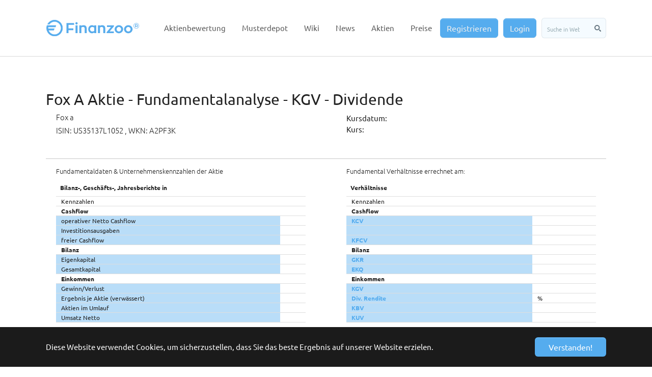

--- FILE ---
content_type: text/html; charset=utf-8
request_url: https://www.finanzoo.de/fundamentalanalyse-aktie/fox%20a.html
body_size: 14330
content:
<!DOCTYPE html>
<html lang="de">
<head>

<meta charset="utf-8">
<!-- 
	This website is powered by TYPO3 - inspiring people to share!
	TYPO3 is a free open source Content Management Framework initially created by Kasper Skaarhoj and licensed under GNU/GPL.
	TYPO3 is copyright 1998-2026 of Kasper Skaarhoj. Extensions are copyright of their respective owners.
	Information and contribution at https://typo3.org/
-->


<link rel="icon" href="/typo3conf/ext/trueillusiontemplate/Resources/Public/Icons/favicon.ico" type="image/vnd.microsoft.icon">
<title>Fox A Aktie Analyse | ISIN: US35137L1052, WKN: A2PF3K</title>
<meta http-equiv="x-ua-compatible" content="IE=edge" />
<meta name="generator" content="TYPO3 CMS" />
<meta name="description" content="fox a Aktie Analyse – immer auf dem neusten Stand ✓ Aktienvergleiche von über 2500 Aktien ✓ Zeitersparnis ✓ Mehr Informationen finden Sie auf Finanzoo" />
<meta name="viewport" content="width=device-width, initial-scale=1, minimum-scale=1" />
<meta name="robots" content="index,follow" />
<meta name="twitter:card" content="summary" />
<meta name="apple-mobile-web-app-capable" content="no" />
<meta name="google" content="notranslate" />

<link rel="stylesheet" href="/typo3temp/assets/bootstrappackage/fonts/2782c721300c4a075dcf45a3b211e0d4da038c9ee24b4b6e15610460e02d5e93/webfont.css?1767657315" media="all">
<link rel="stylesheet" href="/typo3temp/assets/compressed/merged-e97bbab72bd634c3177f390efa5d9637.css?1731501750" media="all">
<link rel="stylesheet" href="/typo3temp/assets/compressed/merged-c78e07f066ece1dee0776f0a1d3af569.css?1731502026" media="all">


<script src="/typo3temp/assets/compressed/merged-68d48dbc8a13a27732ba0fb052ae9c9d.js?1731501750"></script>



<script type="text/javascript">    window._mfq = window._mfq || [];    (function() {        var mf = document.createElement("script");        mf.type = "text/javascript"; mf.async = true;        mf.src = "//cdn.mouseflow.com/projects/814e042b-2e4f-4691-a006-563045cc7722.js";        document.getElementsByTagName("head")[0].appendChild(mf);    })();</script><link rel="preload" href="https://www.finanzoo.de/typo3conf/ext/bootstrap_package/Resources/Public/Fonts/bootstrappackageicon.min.css" as="style">
<!-- Google Tag Manager -->
<script>
let googletagmanagerContainerId = 'G-QLX95WHMEB';
(function(w,d,s,l,i){w[l]=w[l]||[];w[l].push({'gtm.start':
new Date().getTime(),event:'gtm.js'});var f=d.getElementsByTagName(s)[0],
j=d.createElement(s),dl=l!='dataLayer'?'&l='+l:'';j.async=true;j.src=
'https://www.googletagmanager.com/gtm.js?id='+i+dl;f.parentNode.insertBefore(j,f);
})(window,document,'script','dataLayer',googletagmanagerContainerId);
</script>
<!-- End Google Tag Manager -->

<link rel="canonical" href="https://www.finanzoo.de/fundamentalanalyse-aktie/fox%20a.html"/>

<link rel="alternate" hreflang="de" href="https://www.finanzoo.de/fundamentalanalyse-aktie/fox%20a.html"/>
<link rel="alternate" hreflang="en" href="https://www.finanzoo.de/en/stock/fox%20a.html"/>
<link rel="alternate" hreflang="x-default" href="https://www.finanzoo.de/fundamentalanalyse-aktie/fox%20a.html"/>
</head>
<body id="p75" class="page-75 pagelevel-1 language-0 backendlayout-default layout-default">

<!-- Google Tag Manager (noscript) -->
<noscript><iframe src="https://www.googletagmanager.com/ns.html?id=G-QLX95WHMEB"
height="0" width="0" style="display:none;visibility:hidden"></iframe></noscript>
<!-- End Google Tag Manager (noscript) -->

<div id="top"></div>
<div class="body-bg body-bg-top">

    



    

<div id="cookieconsent">
    <span data-cookieconsent-setting="cookie.expiryDays" data-cookieconsent-value="365"></span>
    <span data-cookieconsent-setting="content.header" data-cookieconsent-value="Auf der Website werden Cookies verwendet!"></span>
    <span data-cookieconsent-setting="content.message" data-cookieconsent-value="Diese Website verwendet Cookies, um sicherzustellen, dass Sie das beste Ergebnis auf unserer Website erzielen."></span>
    <span data-cookieconsent-setting="content.dismiss" data-cookieconsent-value="Verstanden!"></span>
    <span data-cookieconsent-setting="content.allow" data-cookieconsent-value="Cookies zulassen"></span>
    <span data-cookieconsent-setting="content.deny" data-cookieconsent-value="Ablehnen"></span>
    <span data-cookieconsent-setting="content.link" data-cookieconsent-value="Mehr Informationen"></span>
    <span data-cookieconsent-setting="content.href" data-cookieconsent-value=""></span>
    <span data-cookieconsent-setting="layout" data-cookieconsent-value="basic"></span>
    <span data-cookieconsent-setting="type" data-cookieconsent-value="info"></span>
    <span data-cookieconsent-setting="position" data-cookieconsent-value="bottom"></span>
    <span data-cookieconsent-setting="revokable" data-cookieconsent-value="0"></span>
    <span data-cookieconsent-setting="static" data-cookieconsent-value="0"></span>
    <span data-cookieconsent-setting="location" data-cookieconsent-value="0"></span>
    <span data-cookieconsent-setting="law.countryCode" data-cookieconsent-value=""></span>
    <span data-cookieconsent-setting="law.regionalLaw" data-cookieconsent-value="1"></span>
</div>



    <a class="visually-hidden-focusable" href="#page-content">
        <span>Zum Hauptinhalt springen</span>
    </a>
    




<header id="page-header" class="bp-page-header navbar navbar-mainnavigation navbar-default navbar-has-image navbar-top navbar-fixed-top">
    <div class="container">
        <a href="/" class="navbar-brand navbar-brand-image" title="Finanzoo GmbH">
            
                    <img class="navbar-brand-logo-normal" src="/typo3conf/ext/trueillusiontemplate/Resources/Public/Images/finanzoo_header_logo.png" alt="Finanzoo GmbH" height="34" width="192">
                    
                        <img class="navbar-brand-logo-inverted" src="/typo3conf/ext/trueillusiontemplate/Resources/Public/Images/finanzoo_header_logo.png" alt="Finanzoo GmbH" height="34" width="192">
                    
                
        </a>
        
            <button class="navbar-toggler collapsed" type="button" data-toggle="collapse" data-bs-toggle="collapse" data-target="#mainnavigation" data-bs-target="#mainnavigation" aria-controls="mainnavigation" aria-expanded="false" aria-label="Navigation umschalten">
                <span class="navbar-toggler-icon"></span>
            </button>
            <nav id="mainnavigation" class="collapse navbar-collapse">
                



                
    
        <ul class="navbar-nav">
            
                
                <li class="nav-item">
                    <a href="/aktienbewertung.html" id="nav-item-51" class="nav-link" title="Aktienbewertung">
                    
                    <span class="nav-link-text">Aktienbewertung</span>
                    </a>
                    
                </li>
            
    
                
                <li class="nav-item dropdown dropdown-hover">
                    <a href="/musterdepot.html" id="nav-item-57" class="nav-link dropdown-toggle" title="Musterdepot" aria-haspopup="true" aria-expanded="false">
                    
                    <span class="nav-link-text">Musterdepot</span>
                    </a>
                    
                        <ul class="dropdown-menu" aria-labelledby="nav-item-57">
                            
                                
                                        <li>
                                            <a href="/musterdepot/minidepot.html" class="dropdown-item" title="Minidepot">
                                            
                                            <span class="dropdown-text">Minidepot</span>
                                            </a>
                                        </li>
                                    
                            
                        </ul>
                    
                </li>
            
    
                
                <li class="nav-item dropdown dropdown-hover">
                    <a href="/wiki.html" id="nav-item-54" class="nav-link dropdown-toggle" title="Wiki" aria-haspopup="true" aria-expanded="false">
                    
                    <span class="nav-link-text">Wiki</span>
                    </a>
                    
                        <ul class="dropdown-menu" aria-labelledby="nav-item-54">
                            
                                
                                        <li>
                                            <a href="/wiki/aktienalarm.html" class="dropdown-item" title="Aktienalarm">
                                            
                                            <span class="dropdown-text">Aktienalarm</span>
                                            </a>
                                        </li>
                                    
                            
                                
                                        <li>
                                            <a href="/wiki/aktiensplit.html" class="dropdown-item" title="Aktiensplit">
                                            
                                            <span class="dropdown-text">Aktiensplit</span>
                                            </a>
                                        </li>
                                    
                            
                                
                                        <li>
                                            <a href="/wiki/dividendenrendite.html" class="dropdown-item" title="Dividendenrendite">
                                            
                                            <span class="dropdown-text">Dividendenrendite</span>
                                            </a>
                                        </li>
                                    
                            
                                
                                        <li>
                                            <a href="/wiki/ekq.html" class="dropdown-item" title="EKQ">
                                            
                                            <span class="dropdown-text">EKQ</span>
                                            </a>
                                        </li>
                                    
                            
                                
                                        <li>
                                            <a href="/wiki/freecashflow.html" class="dropdown-item" title="Freecashflow">
                                            
                                            <span class="dropdown-text">Freecashflow</span>
                                            </a>
                                        </li>
                                    
                            
                                
                                        <li>
                                            <a href="/wiki/fscore.html" class="dropdown-item" title="FScore">
                                            
                                            <span class="dropdown-text">FScore</span>
                                            </a>
                                        </li>
                                    
                            
                                
                                        <li>
                                            <a href="/wiki/fundamentalanalyse.html" class="dropdown-item" title="Fundamentalanalyse">
                                            
                                            <span class="dropdown-text">Fundamentalanalyse</span>
                                            </a>
                                        </li>
                                    
                            
                                
                                        <li>
                                            <a href="/wiki/fundamentaldaten.html" class="dropdown-item" title="Fundamentaldaten">
                                            
                                            <span class="dropdown-text">Fundamentaldaten</span>
                                            </a>
                                        </li>
                                    
                            
                                
                                        <li>
                                            <a href="/wiki/gics.html" class="dropdown-item" title="Gics">
                                            
                                            <span class="dropdown-text">Gics</span>
                                            </a>
                                        </li>
                                    
                            
                                
                                        <li>
                                            <a href="/wiki/gkr.html" class="dropdown-item" title="GKR">
                                            
                                            <span class="dropdown-text">GKR</span>
                                            </a>
                                        </li>
                                    
                            
                                
                                        <li>
                                            <a href="/wiki/ifrs.html" class="dropdown-item" title="IFRS">
                                            
                                            <span class="dropdown-text">IFRS</span>
                                            </a>
                                        </li>
                                    
                            
                                
                                        <li>
                                            <a href="/wiki/kbv.html" class="dropdown-item" title="KBV">
                                            
                                            <span class="dropdown-text">KBV</span>
                                            </a>
                                        </li>
                                    
                            
                                
                                        <li>
                                            <a href="/wiki/kcv.html" class="dropdown-item" title="KCV">
                                            
                                            <span class="dropdown-text">KCV</span>
                                            </a>
                                        </li>
                                    
                            
                                
                                        <li>
                                            <a href="/wiki/kgv.html" class="dropdown-item" title="KGV">
                                            
                                            <span class="dropdown-text">KGV</span>
                                            </a>
                                        </li>
                                    
                            
                                
                                        <li>
                                            <a href="/wiki/kuv.html" class="dropdown-item" title="KUV">
                                            
                                            <span class="dropdown-text">KUV</span>
                                            </a>
                                        </li>
                                    
                            
                                
                                        <li>
                                            <a href="/wiki/piotroski-f-score.html" class="dropdown-item" title="Piotroski F-Score">
                                            
                                            <span class="dropdown-text">Piotroski F-Score</span>
                                            </a>
                                        </li>
                                    
                            
                                
                                        <li>
                                            <a href="/wiki/us-gaap.html" class="dropdown-item" title="US GAAP">
                                            
                                            <span class="dropdown-text">US GAAP</span>
                                            </a>
                                        </li>
                                    
                            
                                
                                        <li>
                                            <a href="/wiki/value-investing.html" class="dropdown-item" title="Value Investing">
                                            
                                            <span class="dropdown-text">Value Investing</span>
                                            </a>
                                        </li>
                                    
                            
                        </ul>
                    
                </li>
            
    
                
                <li class="nav-item">
                    <a href="/news.html" id="nav-item-118" class="nav-link" title="News">
                    
                    <span class="nav-link-text">News</span>
                    </a>
                    
                </li>
            
    
                
                <li class="nav-item">
                    <a href="https://www.finanzoo.de/fundamentalanalyse-aktie.html" id="nav-item-224" class="nav-link" title="Aktien">
                    
                    <span class="nav-link-text">Aktien</span>
                    </a>
                    
                </li>
            
    
                
                <li class="nav-item">
                    <a href="/preise.html" id="nav-item-204" class="nav-link" title="Preise">
                    
                    <span class="nav-link-text">Preise</span>
                    </a>
                    
                </li>
            
    
    </ul>
    

                

       <a class="btn btn-primary" style="color:#eeeeee;margin-right:10px;" href="/registrieren.html">Registrieren</a>
       <a class="btn btn-primary" style="color:#eeeeee;margin-right:10px;" href="/login.html">Login</a>
   
<svg xmlns="http://www.w3.org/2000/svg" style="display:none">
    <symbol xmlns="http://www.w3.org/2000/svg" id="sbx-icon-search-8" viewBox="0 0 40 40">
        <path d="M16 32c8.835 0 16-7.165 16-16 0-8.837-7.165-16-16-16C7.162 0 0 7.163 0 16c0 8.835 7.163 16 16 16zm0-5.76c5.654 0 10.24-4.586 10.24-10.24 0-5.656-4.586-10.24-10.24-10.24-5.656 0-10.24 4.584-10.24 10.24 0 5.654 4.584 10.24 10.24 10.24zM28.156 32.8c-1.282-1.282-1.278-3.363.002-4.643 1.282-1.284 3.365-1.28 4.642-.003l6.238 6.238c1.282 1.282 1.278 3.363-.002 4.643-1.283 1.283-3.366 1.28-4.643.002l-6.238-6.238z"
              fill-rule="evenodd" />
    </symbol>
    <symbol xmlns="http://www.w3.org/2000/svg" id="sbx-icon-clear-3" viewBox="0 0 20 20">
        <path d="M8.114 10L.944 2.83 0 1.885 1.886 0l.943.943L10 8.113l7.17-7.17.944-.943L20 1.886l-.943.943-7.17 7.17 7.17 7.17.943.944L18.114 20l-.943-.943-7.17-7.17-7.17 7.17-.944.943L0 18.114l.943-.943L8.113 10z" fill-rule="evenodd" />
    </symbol>
</svg>

    <form novalidate="novalidate" onsubmit="return false;" class="searchbox sbx-twitter" method="get" id="form_kesearch_searchfield" name="form_kesearch_searchfield" action="/suche/">
        <div role="search" class="sbx-twitter__wrapper">
            <input type="search" id="ke_search_searchfield_sword" name="tx_kesearch_pi1[sword]" placeholder="Suche in Website" autocomplete="off" required="required" class="sbx-twitter__input">
            <button type="submit" id="ke_search_searchfield_submit" title="Submit your search query." class="sbx-twitter__submit">
                <svg role="img" aria-label="Search">
                    <use xlink:href="#sbx-icon-search-8"></use>
                </svg>
            </button>
            <button type="reset" title="Clear the search query." class="sbx-twitter__reset finanzoo_search_reset">
                <svg role="img" aria-label="Reset">
                    <use xlink:href="#sbx-icon-clear-3"></use>
                </svg>
            </button>
        </div>
    </form>

<script type="text/javascript">
    document.querySelector('.searchbox [type="reset"]').addEventListener('click', function () { this.parentNode.querySelector('input').focus(); });
    document.querySelector('.searchbox [type="submit"]').addEventListener('click', function () { window.location.href = "https://www.finanzoo.de/suche?tx_kesearch_pi1%5Bsword%5D=" + $('[type="search"]').val(); });
</script>


            </nav>
        
    </div>
</header>




    

    


    

    





    <div id="page-content" class="bp-page-content main-section">
        <!--TYPO3SEARCH_begin-->
        

    

    <div class="section section-default">
        








        <div id="c934" class=" frame frame-default frame-type-list frame-layout-default frame-size-default frame-height-default frame-background-none frame-space-before-none frame-space-after-none frame-no-backgroundimage">
            <div class="frame-group-container">
                <div class="frame-group-inner">
                    



                    <div class="frame-container frame-container-default">
                        <div class="frame-inner">
                            
    
    



    



    

    <script>
    let $method = "GET";let $url = "https://api.finanzoo.de/v1/stock/?getallpublicsharedata=1&shareuid=65";let jsondata;

    function sendRequest( url, method, done, fail ) {

        let xhr = new XMLHttpRequest();

        xhr.overrideMimeType('application/json');
        xhr.open($method, $url);

        xhr.onload = function () {
            let data = JSON.parse( xhr.responseText );
            if (xhr.status != 200) {
                if (fail) fail( data );
                return false;
            }
            if (done) done( data );
        };

        xhr.onerror = function () {
            fail({
                status: 0,
                error: 'Some other error... probably wrong url?'
            });
        };

        xhr.send();
    }

    function FormatDate(datestr){
        let result; let day; let month; let year;
        year = datestr.substring(0, 4); month = datestr.substring(5, 7); day = datestr.substring(8, 10);
        result = day+"."+month+"."+year;
        return result;
    }

    function FormatNumbers(rawnumber,separator,fixed) {
        let result;
        rawnumber = Number(parseFloat(rawnumber)).toFixed(fixed);
        if (fixed==0) { result = rawnumber.toString().replace(/\B(?=(\d{3})+(?!\d))/g, separator);
        }
        else { result = rawnumber.toString().replaceAll(".",",");
        }
        return result;
    }

    function submitData() {
        let url = $url.value; let method = $method.value;
        sendRequest( url, method, onResponse, onError );
        function onResponse( data ) {
            let result; let number;
            if(0==2){result=data[0]['lastpricedate']}else{result=FormatDate(data[0]['lastpricedate']);}
            document.getElementById("lastpricedate").innerText = result + " " + document.getElementById("lastpricedate").innerText;
            document.getElementById("lastprice").innerText = data[0]['lastprice'];
            document.getElementById("sharecurrency2").innerText = data[0]['sharecurrency'];

            document.getElementById("symbol").innerText = data[0]['symbol'];
            if(0==2){number=FormatNumbers(data[0]['marketcapitalization'],",",0);}else{number=FormatNumbers(data[0]['marketcapitalization'],".",0);}
            document.getElementById("marketcapitalization").innerText = number +" USD";
            let country = data[0]['countryname'];
            if(0==2){country=data[0]['en_countryname']}
            document.getElementById("country").innerText = country;
            document.getElementById("indexnames").innerText = data[0]['indexnames'];
            let gicssubindustry = data[0]['gicssubindustry'];
            if(0==2){gicssubindustry=data[0]['en_gicssubindustry']}
            document.getElementById("sector").innerText = gicssubindustry;
            document.getElementById("gaap").innerText = data[0]['gaap'];
            document.getElementById("splits").innerText = data[0]['splits'];
            document.getElementById("www").innerText = data[0]['www'];

            document.getElementById("lastpricedate3").innerText = document.getElementById("lastpricedate3").innerText + " " + result;
            document.getElementById("sharename2").innerText = data[0]['name'] + " " + document.getElementById("sharename2").innerText;
            document.getElementById("sharecurrency").innerText = data[0]['sharecurrency'];

            let result1;
            if(0==2){result1=data[0]['lastbalancedate']}else{result1=FormatDate(data[0]['lastbalancedate']);}
            document.getElementById("lastbalancedate").innerText = result1;
            if(0==2){number=FormatNumbers(data[0]['cfoa'],",",0);}else{number=FormatNumbers(data[0]['cfoa'],".",0);}
            document.getElementById("cfoa").innerText = number;
            if(0==2){number=FormatNumbers(data[0]['cffa'],",",0);}else{number=FormatNumbers(data[0]['cffa'],".",0);}
            document.getElementById("cffa").innerText = number;
            if(0==2){number=FormatNumbers(data[0]['finanzoofreecashflow'],",",0);}else{number=FormatNumbers(data[0]['finanzoofreecashflow'],".",0);}
            document.getElementById("finanzoofreecashflow").innerText = number;
            if(0==2){number=FormatNumbers(data[0]['eigenkapital'],",",0);}else{number=FormatNumbers(data[0]['eigenkapital'],".",0);}
            document.getElementById("eigenkapital").innerText = number;
            if(0==2){number=FormatNumbers(data[0]['gesamtkapital'],",",0);}else{number=FormatNumbers(data[0]['gesamtkapital'],".",0);}
            document.getElementById("gesamtkapital").innerText = number;
            if(0==2){number=FormatNumbers(data[0]['netincome'],",",0);}else{number=FormatNumbers(data[0]['netincome'],".",0);}
            document.getElementById("netincome").innerText = number;
            if(0==2){number=data[0]['eps'];}else{number=FormatNumbers(data[0]['eps'],".",2);}
            document.getElementById("eps").innerText = number;
            if(0==2){number=FormatNumbers(data[0]['outstandingshares'],",",0);}else{number=FormatNumbers(data[0]['outstandingshares'],".",0);}
            document.getElementById("outstandingshares").innerText = number;
            if(0==2){number=FormatNumbers(data[0]['nettoumsatz'],",",0);}else{number=FormatNumbers(data[0]['nettoumsatz'],".",0);}
            document.getElementById("nettoumsatz").innerText = number;

            document.getElementById("lastpricedate2").innerText = result;
            if(0==2){number=data[0]['kcv_value'];}else{number=FormatNumbers(data[0]['kcv_value'],".",2);}
            document.getElementById("kcv_value").innerText = number;
            if(0==2){number=data[0]['kfcv_value'];}else{number=FormatNumbers(data[0]['kfcv_value'],".",2);}
            document.getElementById("kfcv_value").innerText = number;
            if(0==2){number=data[0]['gkr_value'];}else{number=FormatNumbers(data[0]['gkr_value'],".",2);}
            document.getElementById("gkr_value").innerText = number;
            if(0==2){number=data[0]['ekq_value'];}else{number=FormatNumbers(data[0]['ekq_value'],".",2);}
            document.getElementById("ekq_value").innerText = number;
            if(0==2){number=data[0]['kgv_value'];}else{number=FormatNumbers(data[0]['kgv_value'],".",2);}
            document.getElementById("kgv_value").innerText = number;
            if(0==2){number=data[0]['div_rendid'];}else{number=FormatNumbers(data[0]['div_rendid'],".",2);}
            document.getElementById("div_rendid").innerText = number+"%";
            if(0==2){number=data[0]['kbv_value'];}else{number=FormatNumbers(data[0]['kbv_value'],".",2);}
            document.getElementById("kbv_value").innerText = number;
            if(0==2){number=data[0]['kuv_value'];}else{number=FormatNumbers(data[0]['kuv_value'],".",2);}
            document.getElementById("kuv_value").innerText = number;

            document.getElementById("disclimber").innerText = document.getElementById("disclimber").innerText + " " + data[0]['www'];
        }

        function onError( error ) {
            alert( `Error $: $` );
        }

    }
</script>
<script type="text/javascript">
    $(document).ready(function () {
        submitData();
        draw_chartx('fox a','US35137L1052','A2PF3K','FOXA','65','price','3','USD');
    });
</script>
<div id="sharelist">
    
    <div class="row grid-row">
        <div class="frame-container">
            <div class="frame-inner">
                <div class="shareheader"><h1 class="element-header "><b id="shareshortname">Fox A Aktie - Fundamentalanalyse - KGV - Dividende</b></h1></div>
            </div>
        </div>
        <div class="col-12 col-md grid-col">
            <div class="">
                <div class="frame-container">
                    <div class="frame-inner">
                        <header>
                                <span class="sharesharename"><H2 id="sharename">Fox a</H2>
                                    <H2>ISIN: US35137L1052 <b id="isin"></b>, WKN: A2PF3K<b id="wkn"></b></H2>
                                </span>
                        </header>
                    </div>
                </div>
            </div>
        </div>
        <div class="col-12 col-md grid-col">
            <div class="">
                <div class="frame-container">
                    <div class="frame-inner">
                            <span class="shareprice">Kursdatum: <b id="lastpricedate">
                                   <br>
                            </b>Kurs: <b id="lastprice">
                                   </b>&nbsp;<b id="sharecurrency2"></b>
                            </span>
                    </div>
                </div>
            </div>
        </div>
    </div>

    <br /><hr />
    
    <div class="row grid-row">
        <div class="col-12 col-md grid-col">
            <div class="">
                <div class="frame-container">
                    <div class="frame-inner">
                        <h3 id="sharename2">Fundamentaldaten &amp; Unternehmenskennzahlen der Aktie</h3>
                        <div class="table-responsive">
                            <table class="table" id="basisdatatable">
                                <thead>
                                <tr>
                                    <th colspan="50">Bilanz-, Geschäfts-, Jahresberichte in <div style="float: right;" id="sharecurrency"></div></th>
                                </tr>
                                </thead>
                                <tbody>
                                <tr class="descrow"><td>
                                    Kennzahlen
                                </td>
                                    <td id="lastbalancedate"></td>
                                </tr>
                                <tr class="descrow"><td colspan="2">
                                    <b>Cashflow</b>
                                </td></tr>
                                <tr><td class="descrow">
                                    operativer Netto Cashflow
                                </td>
                                    <td id="cfoa"></td>
                                </tr><tr><td class="descrow">
                                    Investitionsausgaben
                                </td>
                                    <td id="cffa"></td>
                                </tr><tr><td class="descrow">
                                    freier Cashflow
                                </td>
                                    <td id="finanzoofreecashflow"></td>
                                </tr>
                                <tr class="descrow"><td colspan="2">
                                    <b>Bilanz</b>
                                </td>
                                </tr><tr>
                                    <td class="descrow">
                                        Eigenkapital
                                    </td>
                                    <td id="eigenkapital"></td>
                                </tr><tr><td class="descrow">
                                    Gesamtkapital
                                </td>
                                    <td id="gesamtkapital"></td>
                                </tr>
                                <tr class="descrow"><td colspan="2">
                                    <b>Einkommen</b>
                                </td></tr>

                                <tr><td class="descrow">
                                    Gewinn/Verlust
                                </td>
                                    <td id="netincome"></td>
                                </tr><tr><td class="descrow">
                                    Ergebnis je Aktie (verwässert)
                                </td>
                                    <td id="eps"></td>
                                </tr><tr><td class="descrow">
                                    Aktien im Umlauf
                                </td>
                                    <td id="outstandingshares"></td>
                                </tr><tr><td class="descrow">
                                    Umsatz Netto
                                </td>
                                    <td id="nettoumsatz"></td>
                                </tr></tbody></table></div>
                    </div>
                </div>
            </div>
        </div>
        <div class="col-12 col-md grid-col">
            <div class="">
                <div class="frame-container">
                    <div class="frame-inner">
                        <h3 colspan="8" class="tabledescription" id="lastpricedate3">Fundamental Verhältnisse errechnet am:</h3>
                        <div class="table-responsive">
                            <table class="table" id="basisdatatable">
                                <thead>
                                <tr>
                                    <th colspan="50">Verhältnisse</th>
                                </tr>
                                </thead>
                                <tbody>
                                <tr class="descrow"><td>
                                    Kennzahlen
                                </td>
                                    <td id="lastpricedate2"></td>
                                </tr>
                                <tr class="descrow"><td colspan="50">
                                    <b>Cashflow</b>
                                </td></tr>
                                <tr><td class="descrow">
                                    <b> <a href="/wiki/kcv.html">KCV</a></b>
                                </td>
                                    <td id="kcv_value"></td>
                                </tr><tr><td class="descrow">
                                </td>
                                    <td>&nbsp; </td>
                                </tr><tr><td class="descrow">
                                    <b> <a href="/wiki/freecashflow.html">KFCV</a></b>
                                </td>
                                    <td id="kfcv_value"></td>
                                </tr>
                                <tr class="descrow"><td colspan="50">
                                    <b>Bilanz</b>
                                </td>
                                </tr><tr>
                                    <td class="descrow">
                                        <b>  <a href="/wiki/gkr.html">GKR</a></b>
                                    </td>
                                    <td id="gkr_value"></td>
                                </tr><tr><td class="descrow">
                                    <b> <a href="/wiki/ekq.html">EKQ</a></b>
                                </td>
                                    <td id="ekq_value"></td>
                                </tr><tr class="descrow"><td colspan="50">
                                    <b>Einkommen</b>
                                </td></tr>
                                <tr><td class="descrow">
                                    <b> <a href="/wiki/kgv.html">KGV</a></b>
                                </td>
                                    <td id="kgv_value"></td>
                                </tr><tr><td class="descrow">
                                    <b>  <a href="/wiki/dividendenrendite.html">Div. Rendite</a></b>
                                </td>
                                    <td id="div_rendid">%</td>
                                </tr><tr><td class="descrow">
                                    <b> <a href="/wiki/kbv.html">KBV</a></b>
                                </td>
                                    <td id="kbv_value"></td>
                                </tr><tr><td class="descrow">
                                    <b> <a href="/wiki/kuv.html">KUV</a></b>
                                </td>
                                    <td id="kuv_value"></td>
                                </tr></tbody></table></div>
                    </div>
                </div>
            </div>
        </div>
    </div>

    <br /><hr />
    
    <div class="frame frame-default frame-type-iconcontent_iconcontent frame-layout-0 frame-background-none frame-no-backgroundimage frame-space-before-none frame-space-after-none">
        <div class="frame-container">
            <div class="frame-inner">
                <div class="row grid-row">
                    <div class="col-12 col-md grid-col">
                        <div class="">
                            <div class="frame-container">
                                <div class="frame-inner">
                                    <div id="finanzoo">
                                        <a class="btn btn-primary" href="/login.html">Wollen Sie eine detailierte Fundamentalanalyse der Aktie durchführen?</a>
                                        <br>
                                        <br>
                                        <strong><span class="text-success">✓ NEW </span></strong> <a href="/fundamentaldaten-api.html">Fundamental API </a>Zugriff auf 500 Datenpunkte pro Monat
                                        <br>
                                        <strong><span class="text-success">✓</span></strong> Fundamentaldaten bis zu 25 Jahren
                                        <br>
                                        <strong><span class="text-success">✓</span></strong> Vergleich zu allen anderen Aktien durch den FScore
                                        <br>
                                        <strong><span class="text-success">✓</span></strong> Zeitersparnis!
                                    </div>
                                </div>
                            </div>
                        </div>
                    </div>
                    <div class="col-12 col-md grid-col">
                        <div class="">
                            <div class="frame-container">
                                <div class="frame-inner">
                                    <div class="table-responsive">
                                        <p> <a class="btn btn-primary" href="/aktienbewertung.html#c444">So funktioniert unsere Seite...</a>
                                            <br><br>
                                            <strong><span class="text-success">✓</span></strong> Unverbindliche 7 Tage ohne automatischen Abo-Abschluss<br>
                                            <strong><span class="text-success">✓</span></strong>&nbsp;Nach Ablauf der Gratiswoche KEINE Kündigung notwendig<br>
                                            <strong><span class="text-success">✓</span></strong> Finanzoo Fundamentalanalyse<br>
                                            <strong><span class="text-success">✓</span></strong> Daten tagesaktuell<br>
                                            <strong><span class="text-success">✓</span></strong> Virtuelle Depots<br>
                                            <strong><span class="text-success">✓</span></strong> Aktien Alarme per E-Mail<br>
                                            <strong><span class="text-success">✓</span></strong> Abo jederzeit kündbar zum Monatsende&nbsp;<br>
                                            <strong><span class="text-success">✓</span></strong> Auswahl Wunschaktien<br>
                                            <strong><span class="text-success">✓</span></strong> Über 2000 Aktienanalysen vorhanden<br>
                                            <strong><span class="text-success">✓</span></strong> Bitcoin Zahlung möglich wenn Sie kein Abo abschließen möchten<br><br>
                                            <strong>Preis für Monatsabo 19,99 € / Monat inkl. MwSt.</strong></p>
                                    </div>
                                </div>
                            </div>
                        </div>
                    </div>
                </div>
            </div>
        </div>
    </div>

    <br /><hr />
    

    <div class="row grid-row">
        <div class="col-12 col-md grid-col">
            <div class="">
                <div class="frame-container">
                    <div class="frame-inner">
                        <table id="shareinfotable" class="table">
                            <thead>
                            <tr>
                                <th class="tabledescription">Beschreibung</th>
                                <th>Daten</th>
                            </tr>
                            </thead>
                            <tbody>
                            <tr>
                                <td>Symbol</td>
                                <td id="symbol"></td>
                            </tr>
                            <tr>
                                <td>Marktkapitalisierung</td>
                                <td id="marketcapitalization"> USD</td>
                            </tr>
                            <tr>
                                <td>Land</td>
                                <td id="country"></td>
                            </tr>
                            <tr>
                                <td>Indizes</td>
                                <td id="indexnames"></td>
                            </tr>
                            <tr>
                                <td>Sektoren</td>
                                <td id="sector"></td>
                            </tr>
                            <tr>
                                <td>Rohdaten nach</td>
                                <td id="gaap"></td>
                            </tr>
                            <tr>
                                <td>Aktiensplits</td>
                                <td id="splits"></td>
                            </tr>
                            <tr>
                                <td>Internet</td>
                                <td id="www"></td>
                            </tr>
                            </tbody>
                        </table>
                    </div>
                </div>
            </div>
        </div>
        <div class="col-12 col-md grid-col">
            <div class="">
                <div class="frame-container">
                    <div class="frame-inner">
                        <div class="table-responsive">
                            <div id="pricechart"></div>
                        </div>
                    </div>
                </div>
            </div>
        </div>
    </div>


    <br /><hr />
    
    <div>
        <div class="stockdescription lead">
            <h2>
                Firmen- &amp; Unternehmensbeschreibung
            </h2>
            
                    <div id="description"><p>Twenty-First Century Fox, Inc. (früher bekannt als News Corporation), eine Delaware Corporation, ist ein diversifiziertes globales Medien- und Unterhaltungsunternehmen mit Aktivitäten in den folgenden Segmenten: (i) Cable Network Programming; (ii) Fernsehen; (iii) Gefilmte Unterhaltung; und (iv) Sonstige, Corporate und Eliminierungen. Die Aktivitäten von Twenty-First Century Fox, Inc. werden hauptsächlich in den Vereinigten Staaten, dem Vereinigten Königreich, Kontinentaleuropa, Asien und Lateinamerika durchgeführt. Finanzielle Informationen zu den Segmenten und Geschäftstätigkeiten von Twenty-First Century Fox, Inc. in geografischen Gebieten finden Sie unter "Posten 8. Jahresabschlüsse und ergänzende Daten". Sofern nicht anders angegeben, verweisen die Angaben in diesem Jahresbericht auf Formular 10-K für das Geschäftsjahr Das am 30. Juni 2017 beendete Geschäftsjahr (der "Annual Report") zu "wir", "uns", "unser", "21st Century Fox", "Twenty-First Century Fox" oder "Company" bedeutet Twenty-First Century Fox , Inc. und ihre Tochtergesellschaften.
</p>
<p>&nbsp;</p>
<p>Im Dezember 2016 gab das Unternehmen bekannt, dass es mit Sky plc ("Sky"), an der die Gesellschaft derzeit einen Anteil von ca. 39% hält, eine Vereinbarung über ein empfohlenes Barangebot der Gesellschaft für die vollständig verwässerte Aktie getroffen hat Kapital von Sky, das die Gesellschaft noch nicht besitzt, zu einem Preis von £ 10,75 pro Sky-Aktie (ca. $ 15 Mrd. insgesamt) (die "Sky-Akquisition"). Das unabhängige Komitee von Sky's Board of Directors gab bekannt, dass es einstimmig empfehlen wird, dass nicht-assoziierte Sky-Aktionäre für Sky Acquisition stimmen. Die Sky-Akquisition unterliegt weiterhin bestimmten üblichen Abschlussbedingungen, einschließlich der Genehmigung durch den britischen Staatssekretär für Digitales, Kultur, Medien und Sport und der erforderlichen Genehmigung von Sky-Aktionären, die nicht mit der Gesellschaft verbunden sind. Die Sky Acquisition wurde von allen zuständigen Wettbewerbsbehörden, einschließlich der Europäischen Kommission, vorbehaltlos genehmigt und in allen Märkten, in denen Sky außerhalb des Vereinigten Königreichs, einschließlich Österreich, Deutschland, Italien und der Republik, tätig ist, aus Gründen des öffentlichen Interesses und der Pluralität freigegeben von Irland. Vorbehaltlich der Erfüllung der ausstehenden Bedingungen wird erwartet, dass die Sky Acquisition bis zum 30. Juni 2018 abgeschlossen sein wird. Weitere Informationen finden sich unter Anmerkung 3 - Akquisitionen, Veräußerungen und andere Transaktionen in der begleitenden konsolidierten Jahresrechnung von Twenty-First Century Fox unter der Überschrift "Himmel".
</p>
<p>&nbsp;</p>
<p>Im Geschäftsjahr 2016 gründete das Unternehmen National Geographic Partners, LLC mit der National Geographic Society, um die National Geographic Channels und die Verlags-, Reise- und bestimmte andere Unternehmen, die der National Geographic Society gehörten, zu halten. Für weitere Informationen, siehe Anmerkung 3 - Akquisitionen, Veräußerungen und andere Transaktionen zum beigefügten Konzernabschluss von Twenty-First Century Fox unter der Überschrift "National Geographic Partners".
</p>
<p>&nbsp;</p>
<p>Am 12. November 2014 veräußerte die Gesellschaft ihre 100% bzw. 57% Anteile an Sky Italia und Sky Deutschland AG ("Sky Deutschland") an die British Sky Broadcasting Group plc (nachfolgend in Sky plc umbenannt) für rund 8,8 Milliarden US-Dollar Der Barwert belief sich auf rund 8,2 Milliarden US-Dollar nach Abzug von 650 Millionen US-Dollar für die Übernahme von 21% der Anteile an NGC Network International LLC ("NGCI") und NGC Network Latin America LLC ("NGCLA") sowie NGCI, "NGC International ") erhöht die Beteiligung des Unternehmens an NGC International auf 73%. Im Zusammenhang mit dieser Transaktion beteiligte sich die Gesellschaft im Juli 2014 an der Kapitalerhöhung von Sky, indem sie zusätzliche Anteile an Sky für rund 900 Millionen US-Dollar erwarb und die etwa 39-prozentige Beteiligung des Unternehmens beibehielt. Infolge der Transaktion sind Sky Italia und Sky Deutschland nicht mehr konsolidierte Tochtergesellschaften der Gesellschaft.
</p>
<p>&nbsp;</p>
<p>Am 28. Juni 2013 schloss das Unternehmen die Trennung seines Geschäfts in zwei unabhängige börsennotierte Unternehmen (die "Trennung") durch die Verteilung von Aktien der neuen News Corporation ("News Corp") an seine Aktionäre ab. Das Unternehmen behielt seine Anteile an einem globalen Portfolio von Kabel-, Rundfunk-, Film-, Pay-TV- und Satellitenanlagen auf sechs Kontinenten. News Corp hält die früheren Geschäfte des Unternehmens, darunter Zeitungen, Informationsdienste und integrierte Marketing-Dienstleistungen, digitale Immobilien-Dienstleistungen, Buchveröffentlichungen, digitale Bildung und Sportprogramme und Pay-TV-Vertrieb in Australien. Die Gesellschaft hat die Trennung vollzogen, indem sie an ihre Aktionäre eine Aktie der News Corp Klasse A Stammaktien für alle vier am 21. Juni 2013 gehaltenen Stammaktien der Klasse A und eine Aktie der Stammaktien der News Corp Klasse B für jeweils vier Aktien ausgegeben hat Aktien der Stammaktie der Gesellschaft, die am 21. Juni 2013 gehalten wurden. Die Aktionäre der Gesellschaft erhielten Barmittel anstelle von Spitzenbeträgen. Nach der Trennung besitzt die Gesellschaft keine Aktien der Stammaktien der News Corp Klasse A oder der Stammaktien der News Corp Klasse B.
</p>
<p>&nbsp;</p></div>
                
        </div>
        <div id="disclimber"> Die Finanzoo GmbH übernimmt keine Haftung für die Richtigkeit der Angaben! Alle Angaben sind ohne Gewähr. Quellen: www.bundesanzeiger.de, www.sec.gov,</div>
    </div>

    <br /><hr />
    
    
        


</div>














    



    




                        </div>
                    </div>
                </div>
            </div>
        </div>

    



    </div>

    


        <!--TYPO3SEARCH_end-->
    </div>

    <footer id="page-footer" class="bp-page-footer">
        



        

    
<section class="section footer-section footer-section-content">
    <div class="container">
        <div class="section-row">
            <div class="section-column footer-section-content-column footer-section-content-column-left">
                




    





        <div id="c1071" class=" frame frame-default frame-type-shortcut frame-layout-default frame-size-default frame-height-default frame-background-none frame-space-before-none frame-space-after-none frame-no-backgroundimage">
            <div class="frame-group-container">
                <div class="frame-group-inner">
                    



                    <div class="frame-container frame-container-default">
                        <div class="frame-inner">
                            
    
    



    
    

    




    






        <a id="c521"></a>
        
        
    
    



    
    

    <div class="texticon texticon-left">
        
            
            <div class="texticon-icon texticon-size-default texticon-type-default">

                
                
                
                <span class="texticon-inner-icon">
                    <svg xmlns="http://www.w3.org/2000/svg" fill="currentColor" width="32" height="32" viewBox="0 0 512 512" class="" aria-hidden="true"><path d="M256 305.8L0 182v266h512V182z"/><path d="M512 137.6V64H0v73.5l256 123.7z"/></svg>
                </span>

            </div>
            
        
        <div class="texticon-content">
            

    
        <header class="frame-header">
            

    
            <h3 class="element-header ">
                <span>Kontakt</span>
            </h3>
        



            



            



        </header>
    



            <p><br> <a href="/kontakt.html" target="_top">Kontaktformular</a><br> <a href="/roadmap.html">Roadmap</a><br> <a href="/faq.html">Faq</a><br> <a href="/welche-aktie-kaufen.html">Welche Aktie kaufen?</a></p><div class="table-responsive"><table class="table"> 	<tbody> 		<tr> 			<td><p><a href="https://www.facebook.com/finanzoo" title="Facebook" target="_blank" class="fab fa-facebook-square" rel="noreferrer nofollow">&nbsp;</a></p></td> 			<td><p><a href="https://twitter.com/finanzoo" title="Twitter" target="_blank" class="fab fa-twitter-square" rel="noreferrer nofollow">&nbsp;</a></p></td> 			<td><p><a href="https://de.pinterest.com/finanzoo" title="Pinterest" target="_blank" class="fab fa-pinterest-square" rel="noreferrer nofollow">&nbsp;</a></p></td> 			<td><p><a href="https://www.linkedin.com/in/finanzoo" title="LinkedIn" target="_blank" class="fab fa-linkedin" rel="noreferrer nofollow">&nbsp;</a></p></td> 		</tr> 	</tbody> </table></div>
        </div>
    </div>


    



    




        

    





    



    




                        </div>
                    </div>
                </div>
            </div>
        </div>

    



            </div>
            <div class="section-column footer-section-content-column footer-section-content-column-middle">
                




    





        <div id="c1072" class=" frame frame-default frame-type-shortcut frame-layout-default frame-size-default frame-height-default frame-background-none frame-space-before-none frame-space-after-none frame-no-backgroundimage">
            <div class="frame-group-container">
                <div class="frame-group-inner">
                    



                    <div class="frame-container frame-container-default">
                        <div class="frame-inner">
                            
    
    



    
    

    




    






        <a id="c520"></a>
        
        
    
    



    
    

    <div class="texticon texticon-left">
        
            
            <div class="texticon-icon texticon-size-default texticon-type-default">

                
                
                
                <span class="texticon-inner-icon">
                    <svg xmlns="http://www.w3.org/2000/svg" fill="currentColor" width="32" height="32" viewBox="0 0 512 512" class="" aria-hidden="true"><path d="M467.301 168.084c-1.805 0-3.516.329-5.07.962l-2.281 1.15-171.475 88.938-3.888 1.996s-.052.023-.052.047c-7.56 4.668-12.535 12.506-12.535 21.425v185.854c0 6.382 5.649 11.544 12.69 11.544a13.77 13.77 0 006.065-1.404c.155-.095.363-.188.519-.282l174.731-92.694.259-.141c8.241-4.504 13.735-12.742 13.735-22.105V179.582c.001-6.359-5.7-11.498-12.698-11.498zm-13.028-49.563l-181.7-81.731S261.914 32 255.996 32s-16.526 4.79-16.526 4.79L57.614 118.521s-7.989 3.292-7.989 9.479c0 6.562 8.3 11.5 8.3 11.5l182.582 96.371 2.902 1.479c3.784 1.687 8.077 2.649 12.587 2.649 4.561 0 8.915-.963 12.742-2.696l2.539-1.315 182.893-96.536s7.508-4.036 7.508-11.453c0-6.499-7.405-9.478-7.405-9.478zM227.466 261.178l-3.992-2.043-171.432-88.938-2.28-1.15c-1.495-.634-3.258-.962-5.071-.962-6.997 0-12.69 5.138-12.69 11.497v183.792c0 9.388 5.485 17.602 13.727 22.105l.208.141 174.739 92.694c1.918 1.08 4.199 1.687 6.636 1.687 6.989 0 12.69-5.162 12.69-11.544V282.603c-.001-8.919-4.977-16.757-12.535-21.425z"/></svg>
                </span>

            </div>
            
        
        <div class="texticon-content">
            

    
        <header class="frame-header">
            

    
            <h3 class="element-header ">
                <span>Finanzoo Methodik</span>
            </h3>
        



            



            



        </header>
    



            <p><br> <a href="/fundamentaldaten-api.html" title="Fundamentaldaten API" target="_top">Fundamentaldaten API</a><br> <a href="/aktienbewertung.html" title="Funktionsweise" target="_top">Aktienbewertung</a><br> <a href="/aktienindizes.html" title="Aktienindizes" target="_top">Aktienindizes</a><br> <a href="/dividendenrendite.html" title="Dividendenrendite" target="_top">Dividendenrendite</a></p>
<p class="fab fa-cc-visa">&nbsp;</p>
<p class="fab fa-cc-mastercard">&nbsp;</p>
<p class="fab fa-cc-paypal">&nbsp;</p>
<p class="fas fa-credit-card">&nbsp;</p>
<p class="fab fa-bitcoin">&nbsp;</p>
        </div>
    </div>


    



    




        

    





    



    




                        </div>
                    </div>
                </div>
            </div>
        </div>

    



            </div>
            <div class="section-column footer-section-content-column footer-section-content-column-right">
                




    





        <div id="c1073" class=" frame frame-default frame-type-shortcut frame-layout-default frame-size-default frame-height-default frame-background-none frame-space-before-none frame-space-after-none frame-no-backgroundimage">
            <div class="frame-group-container">
                <div class="frame-group-inner">
                    



                    <div class="frame-container frame-container-default">
                        <div class="frame-inner">
                            
    
    



    
    

    




    






        <a id="c519"></a>
        
        
    
    



    
    

    <div class="texticon texticon-left">
        
            
            <div class="texticon-icon texticon-size-default texticon-type-default">

                
                
                
                <span class="texticon-inner-icon">
                    <svg xmlns="http://www.w3.org/2000/svg" fill="currentColor" width="32" height="32" viewBox="0 0 512 512" class="" aria-hidden="true"><path d="M398.6 169.2c-.9-2.2-2-4.3-3.5-6.1l-83.8-91.7c-1.9-2.1-4.2-3.6-6.7-4.9-2.9-1.5-6.1-2.1-9.5-2.1H135.2c-12.4 0-22.7 10.6-22.7 23.9v335.2c0 13.4 10.3 24.9 22.7 24.9h243.1c12.4 0 22.2-11.5 22.2-24.9V179.4c0-3.6-.5-7.1-1.9-10.2zm-238.1 9.4c0-1.5 1.8-2.1 3.4-2.1h70.8c1.6 0 2.8.6 2.8 2.1v10.8c0 1.4-1.1 3.1-2.8 3.1h-70.8c-1.6 0-3.4-1.7-3.4-3.1v-10.8zm0 128c0-1.5 1.8-2.1 3.4-2.1h122.2c1.6 0 2.4.6 2.4 2.1v10.8c0 1.4-.7 3.1-2.4 3.1H163.9c-1.6 0-3.4-1.7-3.4-3.1v-10.8zm160 74.8c0 1.4-.7 3.1-2.4 3.1H163.9c-1.6 0-3.4-1.7-3.4-3.1v-10.8c0-1.5 1.8-2.1 3.4-2.1h154.2c1.6 0 2.4.6 2.4 2.1v10.8zm32-128c0 1.4-.7 3.1-2.4 3.1H163.9c-1.6 0-3.4-1.7-3.4-3.1v-10.8c0-1.5 1.8-2.1 3.4-2.1h186.2c1.6 0 2.4.6 2.4 2.1v10.8zm-46.9-75.9c-5.6 0-11.1-5.2-11.1-11.3v-66l71.2 77.3h-60.1z"/></svg>
                </span>

            </div>
            
        
        <div class="texticon-content">
            

    
        <header class="frame-header">
            

    
            <h3 class="element-header ">
                <span>Impressum</span>
            </h3>
        



            



            



        </header>
    



            <p><br> <a href="/impressum.html" target="_self">Impressum</a><br> <a href="/datenschutz.html" target="_self">Datenschutz</a><br> <a href="/agb.html" target="_self">AGB</a></p>
        </div>
    </div>


    



    




        

    





    



    




                        </div>
                    </div>
                </div>
            </div>
        </div>

    







    





        <div id="c1537" class=" frame frame-default frame-type-html frame-layout-default frame-size-default frame-height-default frame-background-none frame-space-before-none frame-space-after-none frame-no-backgroundimage">
            <div class="frame-group-container">
                <div class="frame-group-inner">
                    



                    <div class="frame-container frame-container-default">
                        <div class="frame-inner">
                            
    
    



    
    

    <script type="text/javascript" src="//widget.trustpilot.com/bootstrap/v5/tp.widget.bootstrap.min.js" async></script>
<div class="trustpilot-widget" data-locale="de-DE" data-template-id="5419b6a8b0d04a076446a9ad" data-businessunit-id="61ebc5118afc9ff67b78fd41" data-style-height="24px" data-style-width="100%" data-theme="dark">
  <a href="https://de.trustpilot.com/review/finanzoo.de" target="_blank" rel="noopener">Trustpilot</a>
</div>


    



    




                        </div>
                    </div>
                </div>
            </div>
        </div>

    



            </div>
        </div>
    </div>
</section>




        

    <section class="section footer-section footer-section-meta">
        <div class="frame frame-background-none frame-space-before-none frame-space-after-none">
            <div class="frame-container">
                <div class="frame-inner">
                    
                        <div class="footer-meta">
                            



                        </div>
                    
                    
                        <div class="footer-language">
                            

    <ul id="language_menu" class="language-menu">
        
            <li class="active ">
                
                        <a href="/fundamentalanalyse-aktie/fox%20a.html" hreflang="de" title="Deutsch">
                            <span>Deutsch</span>
                        </a>
                    
            </li>
        
            <li class=" ">
                
                        <a href="/en/stock/fox%20a.html" hreflang="en" title="English">
                            <span>English</span>
                        </a>
                    
            </li>
        
    </ul>



                        </div>
                    
                    
                        <div class="footer-copyright">
                            
<p>Copyright 2016 -2024 by Finanzoo GmbH</p>


                        </div>
                    
                    
                </div>
            </div>
        </div>
    </section>



        



    </footer>
    
<a class="scroll-top" title="Nach oben rollen" href="#top">
    <span class="scroll-top-icon"></span>
</a>


    




</div>
<script src="/typo3temp/assets/compressed/merged-c4ca29a0167e1ef66d4f645c8bda0537.js?1731502026"></script>
<script src="/typo3temp/assets/compressed/merged-b657315bbc5521c4c0982f73cd594a92.js?1731502026"></script>


</body>
</html>

--- FILE ---
content_type: text/html; charset=UTF-8
request_url: https://www.finanzoo.de/typo3conf/ext/finanzoofe/Classes/Lib/json.php?shareuid=65&action=price
body_size: 51449
content:
[[879462000000,6.95],[879721200000,6.93],[879807600000,6.93],[879894000000,6.93],[879980400000,7.05],[880066800000,7.17],[880326000000,7.24],[880412400000,7.33],[880498800000,7.33],[880671600000,7.50],[880930800000,7.50],[881017200000,7.26],[881103600000,7.45],[881190000000,7.52],[881276400000,7.62],[881535600000,7.69],[881622000000,7.67],[881708400000,7.55],[881794800000,7.33],[881881200000,7.24],[882140400000,7.19],[882226800000,7.26],[882313200000,7.33],[882399600000,7.17],[882486000000,7.10],[882745200000,7.22],[882831600000,7.31],[882918000000,7.31],[883090800000,7.36],[883350000000,7.41],[883436400000,7.55],[883522800000,7.55],[883695600000,7.60],[883954800000,7.55],[884041200000,7.60],[884127600000,7.52],[884214000000,7.33],[884300400000,7.17],[884559600000,7.26],[884646000000,7.50],[884732400000,7.52],[884818800000,7.55],[884905200000,7.79],[885250800000,8.14],[885337200000,7.93],[885423600000,7.86],[885510000000,8.12],[885769200000,8.14],[885855600000,8.14],[885942000000,8.07],[886028400000,8.02],[886114800000,8.00],[886374000000,7.88],[886460400000,7.86],[886546800000,7.76],[886633200000,8.16],[886719600000,8.12],[886978800000,8.19],[887065200000,8.16],[887151600000,8.12],[887238000000,8.16],[887324400000,8.12],[887670000000,8.12],[887756400000,8.14],[887842800000,8.07],[887929200000,8.09],[888188400000,8.07],[888274800000,8.07],[888361200000,8.16],[888447600000,8.24],[888534000000,8.24],[888793200000,8.45],[888879600000,8.50],[888966000000,8.52],[889052400000,8.21],[889138800000,8.35],[889398000000,8.33],[889484400000,8.66],[889570800000,8.97],[889657200000,8.45],[889743600000,8.78],[890002800000,8.85],[890089200000,8.92],[890175600000,8.90],[890262000000,8.97],[890348400000,9.04],[890607600000,9.09],[890694000000,9.11],[890780400000,8.97],[890866800000,9.00],[890953200000,8.85],[891208800000,8.64],[891295200000,8.73],[891381600000,8.88],[891468000000,8.95],[891554400000,9.44],[891813600000,9.35],[891900000000,9.19],[891986400000,9.33],[892072800000,9.25],[892418400000,9.19],[892504800000,9.11],[892591200000,9.23],[892677600000,9.44],[892764000000,9.68],[893023200000,9.52],[893109600000,9.44],[893196000000,9.38],[893282400000,9.19],[893368800000,8.64],[893628000000,8.47],[893714400000,8.54],[893800800000,8.71],[893887200000,8.88],[893973600000,9.02],[894232800000,9.06],[894319200000,9.04],[894405600000,8.92],[894492000000,8.59],[894578400000,8.76],[894837600000,8.50],[894924000000,8.62],[895010400000,8.40],[895096800000,8.43],[895183200000,8.59],[895442400000,8.38],[895528800000,8.43],[895615200000,8.40],[895701600000,8.43],[895788000000,8.24],[896133600000,8.19],[896220000000,8.05],[896306400000,8.19],[896392800000,8.14],[896652000000,8.07],[896738400000,8.14],[896824800000,8.00],[896911200000,7.95],[896997600000,7.93],[897256800000,8.02],[897343200000,7.93],[897429600000,7.69],[897516000000,7.95],[897602400000,8.38],[897861600000,8.16],[897948000000,8.38],[898034400000,8.95],[898120800000,9.09],[898207200000,9.11],[898466400000,9.00],[898552800000,8.73],[898639200000,9.02],[898725600000,9.54],[898812000000,9.87],[899071200000,10.97],[899157600000,10.73],[899244000000,10.80],[899330400000,10.68],[899676000000,10.85],[899762400000,10.97],[899848800000,10.90],[899935200000,10.92],[900021600000,10.87],[900280800000,10.75],[900367200000,10.82],[900453600000,10.59],[900540000000,10.94],[900626400000,11.09],[900885600000,11.15],[900972000000,11.01],[901058400000,10.75],[901144800000,10.28],[901231200000,10.06],[901490400000,9.87],[901576800000,9.80],[901663200000,9.57],[901749600000,9.85],[901836000000,9.66],[902095200000,9.61],[902181600000,9.44],[902268000000,9.30],[902354400000,9.02],[902440800000,9.30],[902700000000,9.02],[902786400000,8.81],[902872800000,8.95],[902959200000,8.92],[903045600000,9.09],[903304800000,9.16],[903391200000,9.49],[903477600000,9.68],[903564000000,9.68],[903650400000,9.54],[903909600000,9.47],[903996000000,9.44],[904082400000,9.04],[904168800000,8.78],[904255200000,8.45],[904514400000,7.98],[904600800000,8.52],[904687200000,8.57],[904773600000,8.24],[904860000000,8.02],[905205600000,8.50],[905292000000,8.16],[905378400000,8.02],[905464800000,8.35],[905724000000,8.64],[905810400000,8.69],[905896800000,8.54],[905983200000,8.33],[906069600000,8.43],[906328800000,8.33],[906415200000,8.28],[906501600000,8.64],[906588000000,8.35],[906674400000,8.40],[906933600000,8.64],[907020000000,8.69],[907106400000,8.50],[907192800000,8.02],[907279200000,7.95],[907538400000,7.41],[907624800000,7.00],[907711200000,7.45],[907797600000,7.14],[907884000000,7.45],[908143200000,7.83],[908229600000,7.74],[908316000000,7.81],[908402400000,7.98],[908488800000,7.98],[908748000000,8.05],[908834400000,8.43],[908920800000,8.43],[909007200000,8.83],[909093600000,8.57],[909356400000,8.83],[909442800000,8.69],[909529200000,8.78],[909615600000,9.00],[909702000000,9.19],[909961200000,9.83],[910047600000,9.64],[910134000000,9.78],[910220400000,9.68],[910306800000,9.59],[910566000000,9.49],[910652400000,9.49],[910738800000,9.54],[910825200000,8.78],[910911600000,8.73],[911170800000,9.09],[911257200000,8.97],[911343600000,8.97],[911430000000,9.09],[911516400000,9.78],[911775600000,9.80],[911862000000,9.49],[911948400000,9.59],[912121200000,9.61],[912380400000,9.57],[912466800000,9.64],[912553200000,9.59],[912639600000,9.06],[912726000000,9.30],[912985200000,9.35],[913071600000,9.14],[913158000000,8.97],[913244400000,8.92],[913330800000,8.71],[913590000000,8.21],[913676400000,8.07],[913762800000,8.12],[913849200000,8.43],[913935600000,8.54],[914194800000,8.83],[914281200000,8.95],[914367600000,8.95],[914454000000,9.04],[914799600000,9.04],[914886000000,9.21],[914972400000,9.21],[915058800000,9.38],[915404400000,9.28],[915490800000,9.40],[915577200000,9.83],[915663600000,9.66],[915750000000,9.52],[916009200000,9.30],[916095600000,9.06],[916182000000,8.92],[916268400000,8.85],[916354800000,8.90],[916700400000,9.04],[916786800000,9.42],[916873200000,9.44],[916959600000,9.49],[917218800000,9.66],[917305200000,9.92],[917391600000,10.01],[917478000000,10.20],[917564400000,10.63],[917823600000,10.61],[917910000000,10.47],[917996400000,10.92],[918082800000,10.59],[918169200000,10.56],[918428400000,10.39],[918514800000,10.25],[918601200000,9.97],[918687600000,10.39],[918774000000,10.33],[919119600000,10.16],[919206000000,10.16],[919292400000,10.18],[919378800000,10.23],[919638000000,10.28],[919724400000,10.35],[919810800000,10.11],[919897200000,9.99],[919983600000,9.97],[920242800000,10.18],[920329200000,10.14],[920415600000,10.14],[920502000000,10.09],[920588400000,10.23],[920847600000,10.37],[920934000000,10.33],[921020400000,10.37],[921106800000,10.35],[921193200000,10.56],[921452400000,10.49],[921538800000,10.52],[921625200000,10.49],[921711600000,10.63],[921798000000,10.47],[922057200000,10.49],[922143600000,10.42],[922230000000,10.39],[922316400000,10.49],[922402800000,10.30],[922658400000,10.39],[922744800000,10.47],[922831200000,10.44],[922917600000,10.87],[923263200000,12.10],[923349600000,12.20],[923436000000,12.63],[923522400000,12.74],[923608800000,12.74],[923868000000,12.51],[923954400000,12.29],[924040800000,11.80],[924127200000,11.61],[924213600000,11.87],[924472800000,11.96],[924559200000,11.80],[924645600000,11.96],[924732000000,12.22],[924818400000,12.32],[925077600000,12.37],[925164000000,12.39],[925250400000,12.10],[925336800000,11.96],[925423200000,11.61],[925682400000,11.77],[925768800000,11.49],[925855200000,11.87],[925941600000,11.77],[926028000000,11.80],[926287200000,11.63],[926373600000,11.84],[926460000000,12.27],[926546400000,12.29],[926632800000,12.06],[926892000000,11.92],[926978400000,12.06],[927064800000,11.89],[927151200000,11.77],[927237600000,11.47],[927496800000,11.32],[927583200000,11.28],[927669600000,11.58],[927756000000,11.25],[927842400000,11.51],[928188000000,11.39],[928274400000,11.56],[928360800000,12.15],[928447200000,12.44],[928706400000,12.79],[928792800000,12.51],[928879200000,12.72],[928965600000,12.70],[929052000000,12.34],[929311200000,12.34],[929397600000,12.20],[929484000000,12.20],[929570400000,12.34],[929656800000,12.25],[929916000000,12.22],[930002400000,12.25],[930088800000,12.15],[930175200000,11.82],[930261600000,11.89],[930520800000,11.75],[930607200000,11.77],[930693600000,11.99],[930780000000,11.89],[930866400000,12.13],[931212000000,12.77],[931298400000,12.68],[931384800000,12.58],[931471200000,12.34],[931730400000,12.01],[931816800000,12.39],[931903200000,12.29],[931989600000,12.29],[932076000000,12.34],[932335200000,12.37],[932421600000,12.32],[932508000000,12.32],[932594400000,12.20],[932680800000,12.20],[932940000000,11.94],[933026400000,11.87],[933112800000,12.15],[933199200000,11.96],[933285600000,12.01],[933544800000,11.94],[933631200000,11.87],[933717600000,11.63],[933804000000,11.73],[933890400000,11.56],[934149600000,11.37],[934236000000,11.15],[934322400000,11.06],[934408800000,10.87],[934495200000,10.97],[934754400000,11.02],[934840800000,11.04],[934927200000,10.90],[935013600000,11.01],[935100000000,10.97],[935359200000,10.99],[935445600000,10.78],[935532000000,10.61],[935618400000,10.52],[935704800000,10.14],[935964000000,10.06],[936050400000,10.04],[936136800000,10.14],[936223200000,9.97],[936309600000,10.20],[936655200000,10.44],[936741600000,10.85],[936828000000,10.94],[936914400000,11.01],[937173600000,10.92],[937260000000,10.63],[937346400000,10.47],[937432800000,10.25],[937519200000,10.66],[937778400000,10.59],[937864800000,10.33],[937951200000,10.39],[938037600000,10.25],[938124000000,10.33],[938383200000,10.42],[938469600000,10.33],[938556000000,10.25],[938642400000,10.14],[938728800000,9.99],[938988000000,10.25],[939074400000,10.28],[939160800000,10.25],[939247200000,10.25],[939333600000,10.23],[939592800000,10.28],[939679200000,10.09],[939765600000,9.87],[939852000000,9.78],[939938400000,9.49],[940197600000,9.33],[940284000000,9.42],[940370400000,9.64],[940456800000,9.80],[940543200000,10.14],[940802400000,10.09],[940888800000,9.85],[940975200000,9.80],[941061600000,10.18],[941148000000,10.47],[941410800000,10.73],[941497200000,10.75],[941583600000,10.97],[941670000000,10.66],[941756400000,10.59],[942015600000,10.30],[942102000000,10.23],[942188400000,10.68],[942274800000,10.87],[942361200000,11.39],[942620400000,11.23],[942706800000,11.34],[942793200000,11.37],[942879600000,11.63],[942966000000,11.68],[943225200000,11.63],[943311600000,11.34],[943398000000,11.18],[943570800000,11.89],[943830000000,11.94],[943916400000,11.75],[944002800000,12.10],[944089200000,12.53],[944175600000,12.84],[944434800000,13.31],[944521200000,13.08],[944607600000,13.36],[944694000000,13.86],[944780400000,13.46],[945039600000,13.15],[945126000000,13.29],[945212400000,13.55],[945298800000,13.63],[945385200000,13.10],[945644400000,12.63],[945730800000,12.51],[945817200000,12.70],[945903600000,12.72],[946249200000,12.87],[946335600000,12.87],[946422000000,12.91],[946508400000,12.79],[946594800000,12.70],[946854000000,12.68],[946940400000,12.25],[947026800000,12.44],[947113200000,12.56],[947199600000,12.48],[947458800000,14.77],[947545200000,14.48],[947631600000,14.12],[947718000000,14.95],[947804400000,14.72],[948150000000,14.48],[948236400000,14.22],[948322800000,14.50],[948409200000,14.22],[948668400000,13.55],[948754800000,13.72],[948841200000,13.82],[948927600000,14.34],[949014000000,14.83],[949273200000,15.57],[949359600000,15.74],[949446000000,17.04],[949532400000,18.02],[949618800000,17.18],[949878000000,17.61],[949964400000,18.02],[950050800000,18.82],[950137200000,19.04],[950223600000,18.63],[950482800000,18.51],[950569200000,19.30],[950655600000,19.39],[950742000000,19.27],[950828400000,18.70],[951174000000,18.73],[951260400000,18.89],[951346800000,18.23],[951433200000,18.32],[951692400000,19.44],[951778800000,19.11],[951865200000,19.89],[951951600000,20.41],[952038000000,21.41],[952297200000,20.82],[952383600000,20.18],[952470000000,20.60],[952556400000,20.13],[952642800000,19.49],[952902000000,19.11],[952988400000,18.78],[953074800000,18.11],[953161200000,19.11],[953247600000,19.41],[953506800000,19.91],[953593200000,20.32],[953679600000,20.22],[953766000000,19.84],[953852400000,19.82],[954108000000,19.27],[954194400000,19.27],[954280800000,19.20],[954367200000,18.46],[954453600000,18.13],[954712800000,17.66],[954799200000,17.35],[954885600000,17.14],[954972000000,17.75],[955058400000,17.85],[955317600000,17.80],[955404000000,16.90],[955490400000,16.23],[955576800000,15.48],[955663200000,14.53],[955922400000,14.58],[956008800000,15.33],[956095200000,15.62],[956181600000,15.17],[956527200000,15.10],[956613600000,15.97],[956700000000,16.19],[956786400000,16.57],[956872800000,16.71],[957132000000,16.90],[957218400000,16.52],[957304800000,16.21],[957391200000,15.90],[957477600000,16.09],[957736800000,15.90],[957823200000,16.02],[957909600000,15.45],[957996000000,15.29],[958082400000,15.40],[958341600000,15.45],[958428000000,15.83],[958514400000,15.50],[958600800000,15.07],[958687200000,14.45],[958946400000,13.96],[959032800000,14.10],[959119200000,13.96],[959205600000,14.03],[959292000000,13.96],[959637600000,15.21],[959724000000,14.88],[959810400000,15.62],[959896800000,16.59],[960156000000,16.31],[960242400000,16.19],[960328800000,16.05],[960415200000,16.09],[960501600000,16.28],[960760800000,16.26],[960847200000,15.97],[960933600000,16.42],[961020000000,16.85],[961106400000,17.59],[961365600000,17.90],[961452000000,17.68],[961538400000,17.68],[961624800000,17.37],[961711200000,16.97],[961970400000,16.66],[962056800000,16.57],[962143200000,17.35],[962229600000,16.95],[962316000000,18.04],[962575200000,18.30],[962748000000,17.83],[962834400000,17.90],[962920800000,17.33],[963180000000,17.45],[963266400000,17.18],[963352800000,16.99],[963439200000,16.71],[963525600000,17.11],[963784800000,17.09],[963871200000,16.92],[963957600000,16.97],[964044000000,17.23],[964130400000,17.16],[964389600000,16.76],[964476000000,16.28],[964562400000,16.19],[964648800000,16.26],[964735200000,15.97],[964994400000,16.02],[965080800000,16.05],[965167200000,16.35],[965253600000,16.57],[965340000000,16.88],[965599200000,17.09],[965685600000,17.16],[965772000000,16.88],[965858400000,16.88],[965944800000,16.76],[966204000000,16.38],[966290400000,16.42],[966376800000,16.61],[966463200000,16.95],[966549600000,16.85],[966808800000,16.71],[966895200000,16.66],[966981600000,16.73],[967068000000,16.69],[967154400000,16.85],[967413600000,16.88],[967500000000,16.78],[967586400000,16.83],[967672800000,16.80],[967759200000,17.99],[968104800000,17.75],[968191200000,17.47],[968277600000,17.11],[968364000000,16.99],[968623200000,16.97],[968709600000,17.43],[968796000000,17.65],[968882400000,17.88],[968968800000,18.05],[969228000000,17.41],[969314400000,17.07],[969400800000,16.62],[969487200000,16.74],[969573600000,16.72],[969832800000,16.62],[969919200000,17.36],[970005600000,18.02],[970092000000,18.50],[970178400000,17.84],[970437600000,17.48],[970524000000,17.31],[970610400000,16.81],[970696800000,15.60],[970783200000,14.84],[971042400000,15.17],[971128800000,15.08],[971215200000,14.53],[971301600000,13.98],[971388000000,14.53],[971647200000,14.55],[971733600000,13.79],[971820000000,13.20],[971906400000,13.58],[971992800000,13.65],[972252000000,14.03],[972338400000,13.60],[972424800000,13.22],[972511200000,13.25],[972597600000,13.51],[972860400000,13.72],[972946800000,13.77],[973033200000,13.29],[973119600000,13.98],[973206000000,14.44],[973465200000,14.72],[973551600000,14.48],[973638000000,13.93],[973724400000,12.29],[973810800000,12.37],[974070000000,12.51],[974156400000,12.67],[974242800000,12.10],[974329200000,11.94],[974415600000,11.94],[974674800000,11.70],[974761200000,11.53],[974847600000,11.13],[975020400000,11.37],[975279600000,12.01],[975366000000,11.77],[975452400000,11.65],[975538800000,11.61],[975625200000,11.96],[975884400000,12.04],[975970800000,12.46],[976057200000,12.27],[976143600000,12.08],[976230000000,11.70],[976489200000,11.75],[976575600000,11.68],[976662000000,11.63],[976748400000,11.22],[976834800000,10.92],[977094000000,11.22],[977180400000,11.20],[977266800000,10.96],[977353200000,10.89],[977439600000,10.65],[977785200000,10.27],[977871600000,10.54],[977958000000,10.73],[978044400000,11.06],[978390000000,11.37],[978476400000,12.65],[978562800000,12.70],[978649200000,12.04],[978908400000,11.80],[978994800000,11.89],[979081200000,11.82],[979167600000,12.94],[979254000000,13.25],[979599600000,13.18],[979686000000,13.18],[979772400000,13.58],[979858800000,13.39],[980118000000,13.03],[980204400000,12.70],[980290800000,12.94],[980377200000,13.13],[980463600000,12.82],[980722800000,13.09],[980809200000,13.09],[980895600000,13.17],[980982000000,13.23],[981068400000,13.05],[981327600000,12.94],[981414000000,12.87],[981500400000,13.12],[981586800000,13.10],[981673200000,13.09],[981932400000,13.70],[982018800000,13.88],[982105200000,13.92],[982191600000,13.89],[982278000000,13.81],[982623600000,13.58],[982710000000,12.52],[982796400000,12.17],[982882800000,12.10],[983142000000,12.21],[983228400000,12.21],[983314800000,12.16],[983401200000,12.27],[983487600000,11.77],[983746800000,11.56],[983833200000,11.64],[983919600000,11.80],[984006000000,11.99],[984092400000,11.76],[984351600000,10.95],[984438000000,10.84],[984524400000,10.87],[984610800000,10.94],[984697200000,10.79],[984956400000,10.84],[985042800000,10.60],[985129200000,10.31],[985215600000,10.03],[985302000000,10.25],[985557600000,10.42],[985644000000,10.82],[985730400000,10.13],[985816800000,10.05],[985903200000,10.19],[986162400000,9.73],[986248800000,9.45],[986335200000,9.39],[986421600000,10.26],[986508000000,10.00],[986767200000,9.91],[986853600000,10.49],[986940000000,10.53],[987026400000,10.95],[987372000000,11.07],[987458400000,11.03],[987544800000,11.26],[987631200000,11.52],[987717600000,11.73],[987976800000,11.55],[988063200000,11.58],[988149600000,11.85],[988236000000,12.11],[988322400000,11.94],[988581600000,12.40],[988668000000,12.67],[988754400000,12.59],[988840800000,12.59],[988927200000,12.58],[989186400000,12.86],[989272800000,12.61],[989359200000,12.93],[989445600000,13.01],[989532000000,12.79],[989791200000,12.78],[989877600000,12.36],[989964000000,12.66],[990050400000,12.80],[990136800000,12.77],[990396000000,12.95],[990482400000,12.71],[990568800000,12.56],[990655200000,12.33],[990741600000,12.75],[991087200000,12.46],[991173600000,12.14],[991260000000,11.85],[991346400000,11.79],[991605600000,12.02],[991692000000,12.21],[991778400000,12.19],[991864800000,12.40],[991951200000,12.46],[992210400000,12.30],[992296800000,12.42],[992383200000,12.25],[992469600000,12.37],[992556000000,12.45],[992815200000,12.21],[992901600000,12.10],[992988000000,12.35],[993074400000,12.34],[993160800000,12.17],[993420000000,12.13],[993506400000,12.27],[993592800000,12.02],[993679200000,12.02],[993765600000,12.36],[994024800000,12.48],[994111200000,12.61],[994284000000,12.40],[994370400000,11.82],[994629600000,11.81],[994716000000,11.85],[994802400000,11.60],[994888800000,11.96],[994975200000,12.00],[995234400000,12.16],[995320800000,12.25],[995407200000,12.10],[995493600000,11.93],[995580000000,11.69],[995839200000,11.97],[995925600000,11.85],[996012000000,11.61],[996098400000,11.67],[996184800000,11.74],[996444000000,11.64],[996530400000,11.81],[996616800000,12.29],[996703200000,12.72],[996789600000,12.45],[997048800000,12.27],[997135200000,12.34],[997221600000,12.22],[997308000000,12.15],[997394400000,11.93],[997653600000,12.03],[997740000000,11.90],[997826400000,11.72],[997912800000,11.48],[997999200000,11.46],[998258400000,11.67],[998344800000,11.67],[998431200000,11.68],[998517600000,11.40],[998604000000,11.48],[998863200000,11.33],[998949600000,11.09],[999036000000,10.89],[999122400000,10.58],[999208800000,10.59],[999554400000,10.94],[999640800000,10.60],[999727200000,10.33],[999813600000,9.91],[1000072800000,9.97],[1000677600000,8.69],[1000764000000,8.23],[1000850400000,8.28],[1000936800000,8.08],[1001023200000,7.96],[1001282400000,8.43],[1001368800000,8.21],[1001455200000,7.97],[1001541600000,7.85],[1001628000000,8.15],[1001887200000,8.28],[1001973600000,8.38],[1002060000000,8.70],[1002146400000,8.69],[1002232800000,8.80],[1002492000000,8.54],[1002578400000,8.56],[1002664800000,8.80],[1002751200000,9.54],[1002837600000,9.39],[1003096800000,9.51],[1003183200000,9.53],[1003269600000,9.09],[1003356000000,9.06],[1003442400000,9.03],[1003701600000,9.26],[1003788000000,9.30],[1003874400000,9.46],[1003960800000,9.37],[1004047200000,9.47],[1004310000000,9.09],[1004396400000,8.95],[1004482800000,9.11],[1004569200000,9.14],[1004655600000,9.01],[1004914800000,9.00],[1005001200000,9.18],[1005087600000,8.99],[1005174000000,9.20],[1005260400000,9.24],[1005519600000,9.18],[1005606000000,9.47],[1005692400000,9.41],[1005778800000,9.57],[1005865200000,9.76],[1006124400000,9.95],[1006210800000,9.95],[1006297200000,9.89],[1006470000000,9.98],[1006729200000,9.95],[1006815600000,10.02],[1006902000000,9.79],[1006988400000,9.80],[1007074800000,10.02],[1007334000000,9.85],[1007420400000,9.83],[1007506800000,10.25],[1007593200000,10.56],[1007679600000,10.56],[1007938800000,10.47],[1008025200000,10.41],[1008111600000,10.18],[1008198000000,9.95],[1008284400000,9.96],[1008543600000,10.18],[1008630000000,10.14],[1008716400000,10.10],[1008802800000,9.94],[1008889200000,9.97],[1009148400000,9.93],[1009321200000,9.90],[1009407600000,9.91],[1009494000000,10.27],[1009753200000,10.12],[1009926000000,10.12],[1010012400000,10.11],[1010098800000,10.32],[1010358000000,10.39],[1010444400000,10.25],[1010530800000,10.30],[1010617200000,10.29],[1010703600000,10.10],[1010962800000,10.00],[1011049200000,10.04],[1011135600000,9.76],[1011222000000,9.82],[1011308400000,9.55],[1011654000000,9.42],[1011740400000,9.38],[1011826800000,9.42],[1011913200000,9.39],[1012172400000,9.26],[1012258800000,8.88],[1012345200000,8.83],[1012431600000,9.00],[1012518000000,8.76],[1012777200000,8.61],[1012863600000,8.57],[1012950000000,8.36],[1013036400000,8.43],[1013122800000,8.75],[1013382000000,9.05],[1013468400000,8.86],[1013554800000,8.45],[1013641200000,8.40],[1013727600000,8.62],[1014073200000,8.69],[1014159600000,8.75],[1014246000000,8.11],[1014332400000,8.03],[1014591600000,8.30],[1014678000000,8.23],[1014764400000,8.20],[1014850800000,8.32],[1014937200000,8.53],[1015196400000,8.84],[1015282800000,9.12],[1015369200000,9.60],[1015455600000,9.51],[1015542000000,9.59],[1015801200000,9.64],[1015887600000,9.31],[1015974000000,9.11],[1016060400000,9.24],[1016146800000,9.39],[1016406000000,9.55],[1016492400000,9.42],[1016578800000,9.34],[1016665200000,9.27],[1016751600000,9.09],[1017010800000,9.02],[1017097200000,8.94],[1017183600000,9.01],[1017270000000,9.21],[1017612000000,9.06],[1017698400000,8.71],[1017784800000,8.60],[1017871200000,8.56],[1017957600000,8.81],[1018216800000,8.71],[1018303200000,8.45],[1018389600000,8.70],[1018476000000,8.77],[1018562400000,8.72],[1018821600000,8.52],[1018908000000,8.81],[1018994400000,8.83],[1019080800000,8.86],[1019167200000,8.93],[1019426400000,8.89],[1019512800000,8.90],[1019599200000,8.98],[1019685600000,8.94],[1019772000000,8.83],[1020031200000,8.51],[1020117600000,8.51],[1020204000000,8.71],[1020290400000,8.74],[1020376800000,8.67],[1020636000000,8.46],[1020722400000,8.38],[1020808800000,8.72],[1020895200000,8.62],[1020981600000,8.64],[1021240800000,8.65],[1021327200000,9.26],[1021413600000,9.95],[1021500000000,9.85],[1021586400000,9.83],[1021845600000,9.84],[1021932000000,9.79],[1022018400000,9.87],[1022104800000,9.77],[1022191200000,9.79],[1022536800000,9.74],[1022623200000,9.80],[1022709600000,9.59],[1022796000000,9.58],[1023055200000,9.44],[1023141600000,9.43],[1023228000000,9.44],[1023314400000,9.21],[1023400800000,9.11],[1023660000000,8.73],[1023746400000,8.56],[1023832800000,8.45],[1023919200000,8.33],[1024005600000,8.31],[1024264800000,8.53],[1024351200000,8.54],[1024437600000,8.26],[1024524000000,8.22],[1024610400000,7.99],[1024869600000,7.84],[1024956000000,7.87],[1025042400000,7.36],[1025128800000,7.15],[1025215200000,7.58],[1025474400000,7.34],[1025560800000,7.02],[1025647200000,7.14],[1025820000000,7.74],[1026079200000,7.63],[1026165600000,7.78],[1026252000000,7.36],[1026338400000,7.48],[1026424800000,7.45],[1026684000000,7.33],[1026770400000,7.20],[1026856800000,7.29],[1026943200000,7.16],[1027029600000,6.85],[1027288800000,6.61],[1027375200000,6.33],[1027461600000,6.43],[1027548000000,6.20],[1027634400000,6.08],[1027893600000,6.59],[1027980000000,6.72],[1028066400000,6.53],[1028152800000,6.36],[1028239200000,6.16],[1028498400000,5.88],[1028584800000,6.18],[1028671200000,6.45],[1028757600000,6.78],[1028844000000,6.60],[1029103200000,6.67],[1029189600000,6.73],[1029276000000,6.91],[1029362400000,7.42],[1029448800000,7.39],[1029708000000,7.69],[1029794400000,7.61],[1029880800000,7.58],[1029967200000,7.69],[1030053600000,7.37],[1030312800000,7.56],[1030399200000,7.34],[1030485600000,7.03],[1030572000000,6.99],[1030658400000,7.03],[1031004000000,6.87],[1031090400000,6.86],[1031176800000,6.73],[1031263200000,6.85],[1031522400000,6.86],[1031608800000,6.97],[1031695200000,7.15],[1031781600000,6.99],[1031868000000,6.92],[1032127200000,6.93],[1032213600000,7.05],[1032300000000,7.00],[1032386400000,6.88],[1032472800000,6.72],[1032732000000,6.63],[1032818400000,6.53],[1032904800000,6.57],[1032991200000,6.59],[1033077600000,6.44],[1033336800000,6.40],[1033423200000,6.59],[1033509600000,6.44],[1033596000000,6.60],[1033682400000,6.42],[1033941600000,6.21],[1034028000000,6.42],[1034114400000,6.17],[1034200800000,6.47],[1034287200000,6.82],[1034546400000,6.75],[1034632800000,7.13],[1034719200000,6.97],[1034805600000,7.31],[1034892000000,7.54],[1035151200000,7.62],[1035237600000,7.50],[1035324000000,7.67],[1035410400000,7.63],[1035496800000,7.89],[1035759600000,7.76],[1035846000000,7.62],[1035932400000,7.56],[1036018800000,7.62],[1036105200000,7.84],[1036364400000,8.30],[1036450800000,8.35],[1036537200000,8.75],[1036623600000,8.45],[1036710000000,8.28],[1036969200000,8.11],[1037055600000,8.12],[1037142000000,7.99],[1037228400000,8.22],[1037314800000,8.45],[1037574000000,8.35],[1037660400000,8.40],[1037746800000,8.69],[1037833200000,9.14],[1037919600000,9.01],[1038178800000,9.08],[1038265200000,8.66],[1038351600000,8.95],[1038524400000,9.18],[1038783600000,9.24],[1038870000000,9.05],[1038956400000,8.87],[1039042800000,8.82],[1039129200000,8.77],[1039388400000,8.57],[1039474800000,8.53],[1039561200000,8.75],[1039647600000,8.79],[1039734000000,8.54],[1039993200000,8.87],[1040079600000,8.92],[1040166000000,8.85],[1040252400000,8.66],[1040338800000,8.79],[1040598000000,8.82],[1040684400000,8.72],[1040857200000,8.69],[1040943600000,8.36],[1041202800000,8.35],[1041289200000,8.74],[1041462000000,8.86],[1041548400000,8.96],[1041807600000,9.28],[1041894000000,9.19],[1041980400000,9.04],[1042066800000,9.24],[1042153200000,9.39],[1042412400000,9.49],[1042498800000,9.41],[1042585200000,9.26],[1042671600000,9.25],[1042758000000,9.17],[1043103600000,8.93],[1043190000000,8.73],[1043276400000,9.00],[1043362800000,8.82],[1043622000000,8.58],[1043708400000,8.63],[1043794800000,8.67],[1043881200000,8.48],[1043967600000,8.57],[1044226800000,8.38],[1044313200000,8.45],[1044399600000,8.33],[1044486000000,8.27],[1044572400000,8.24],[1044831600000,8.33],[1044918000000,8.35],[1045004400000,8.48],[1045090800000,8.21],[1045177200000,8.24],[1045522800000,8.37],[1045609200000,8.35],[1045695600000,8.29],[1045782000000,8.33],[1046041200000,8.27],[1046127600000,8.08],[1046214000000,7.96],[1046300400000,7.94],[1046386800000,8.06],[1046646000000,8.04],[1046732400000,7.89],[1046818800000,7.87],[1046905200000,7.71],[1046991600000,7.64],[1047250800000,7.41],[1047337200000,7.37],[1047423600000,7.31],[1047510000000,7.64],[1047596400000,7.83],[1047855600000,8.02],[1047942000000,8.02],[1048028400000,8.09],[1048114800000,8.44],[1048201200000,8.60],[1048460400000,8.08],[1048546800000,8.29],[1048633200000,8.36],[1048719600000,8.38],[1048806000000,8.44],[1049061600000,8.28],[1049148000000,8.56],[1049234400000,8.78],[1049320800000,8.64],[1049407200000,8.68],[1049666400000,8.87],[1049752800000,8.94],[1049839200000,8.72],[1049925600000,8.13],[1050012000000,8.62],[1050271200000,8.76],[1050357600000,8.81],[1050444000000,8.49],[1050530400000,8.71],[1050876000000,8.63],[1050962400000,9.01],[1051048800000,9.08],[1051135200000,8.93],[1051221600000,8.86],[1051480800000,8.95],[1051567200000,9.16],[1051653600000,9.09],[1051740000000,9.07],[1051826400000,9.25],[1052085600000,9.23],[1052172000000,9.29],[1052258400000,9.33],[1052344800000,9.23],[1052431200000,9.37],[1052690400000,9.50],[1052776800000,9.74],[1052863200000,9.64],[1052949600000,9.61],[1053036000000,9.60],[1053295200000,9.23],[1053381600000,9.27],[1053468000000,9.32],[1053554400000,9.64],[1053640800000,9.69],[1053986400000,9.81],[1054072800000,9.84],[1054159200000,9.74],[1054245600000,9.88],[1054504800000,9.98],[1054591200000,9.88],[1054677600000,10.14],[1054764000000,10.24],[1054850400000,10.25],[1055109600000,10.03],[1055196000000,10.07],[1055282400000,10.21],[1055368800000,10.14],[1055455200000,10.00],[1055714400000,10.26],[1055800800000,10.32],[1055887200000,10.07],[1055973600000,10.02],[1056060000000,9.84],[1056319200000,9.61],[1056405600000,9.61],[1056492000000,9.56],[1056578400000,9.51],[1056664800000,9.56],[1056924000000,9.70],[1057010400000,9.70],[1057096800000,9.93],[1057183200000,9.79],[1057528800000,10.04],[1057615200000,9.86],[1057701600000,9.82],[1057788000000,9.78],[1057874400000,9.95],[1058133600000,10.09],[1058220000000,9.90],[1058306400000,9.90],[1058392800000,9.83],[1058479200000,9.92],[1058738400000,9.76],[1058824800000,9.86],[1058911200000,9.92],[1058997600000,9.95],[1059084000000,10.17],[1059343200000,10.19],[1059429600000,10.01],[1059516000000,9.83],[1059602400000,9.93],[1059688800000,9.97],[1059948000000,9.91],[1060034400000,9.84],[1060120800000,9.90],[1060207200000,9.86],[1060293600000,10.02],[1060552800000,10.34],[1060639200000,10.59],[1060725600000,10.69],[1060812000000,10.65],[1060898400000,10.63],[1061157600000,10.71],[1061244000000,10.76],[1061330400000,10.76],[1061416800000,10.79],[1061503200000,10.79],[1061762400000,10.75],[1061848800000,10.76],[1061935200000,10.92],[1062021600000,10.94],[1062108000000,11.20],[1062453600000,11.41],[1062540000000,11.56],[1062626400000,11.48],[1062712800000,11.22],[1062972000000,11.27],[1063058400000,11.24],[1063144800000,11.05],[1063231200000,11.08],[1063317600000,10.94],[1063576800000,10.86],[1063663200000,11.08],[1063749600000,11.21],[1063836000000,11.38],[1063922400000,11.22],[1064181600000,11.01],[1064268000000,11.05],[1064354400000,11.03],[1064440800000,10.80],[1064527200000,10.51],[1064786400000,10.61],[1064872800000,10.61],[1064959200000,10.73],[1065045600000,10.74],[1065132000000,10.76],[1065391200000,10.86],[1065477600000,10.89],[1065564000000,10.77],[1065650400000,10.88],[1065736800000,10.91],[1065996000000,11.09],[1066082400000,11.12],[1066168800000,11.14],[1066255200000,11.11],[1066341600000,11.03],[1066600800000,11.22],[1066687200000,11.21],[1066773600000,11.20],[1066860000000,11.13],[1066946400000,11.00],[1067209200000,11.24],[1067295600000,11.39],[1067382000000,11.45],[1067468400000,11.48],[1067554800000,11.46],[1067814000000,11.52],[1067900400000,11.51],[1067986800000,11.67],[1068073200000,11.85],[1068159600000,12.06],[1068418800000,11.76],[1068505200000,11.54],[1068591600000,11.60],[1068678000000,11.41],[1068764400000,11.18],[1069023600000,11.01],[1069110000000,11.08],[1069196400000,11.07],[1069282800000,10.98],[1069369200000,10.91],[1069628400000,10.92],[1069714800000,11.03],[1069801200000,11.07],[1069974000000,11.02],[1070233200000,11.10],[1070319600000,10.96],[1070406000000,11.00],[1070492400000,10.97],[1070578800000,10.81],[1070838000000,10.77],[1070924400000,10.73],[1071010800000,10.80],[1071097200000,11.09],[1071183600000,11.22],[1071442800000,11.29],[1071529200000,11.28],[1071615600000,11.26],[1071702000000,11.26],[1071788400000,11.21],[1072047600000,11.13],[1072134000000,11.19],[1072220400000,11.19],[1072393200000,11.17],[1072652400000,11.27],[1072738800000,11.52],[1072825200000,11.76],[1072998000000,12.05],[1073257200000,12.02],[1073343600000,12.06],[1073430000000,11.93],[1073516400000,11.97],[1073602800000,12.06],[1073862000000,12.40],[1073948400000,12.16],[1074034800000,12.35],[1074121200000,12.44],[1074207600000,12.34],[1074553200000,12.57],[1074639600000,12.81],[1074726000000,12.88],[1074812400000,13.00],[1075071600000,12.91],[1075158000000,12.77],[1075244400000,12.48],[1075330800000,12.36],[1075417200000,12.46],[1075676400000,12.44],[1075762800000,12.38],[1075849200000,12.30],[1075935600000,12.22],[1076022000000,12.48],[1076281200000,12.68],[1076367600000,12.90],[1076454000000,13.08],[1076540400000,12.98],[1076626800000,13.10],[1076972400000,13.25],[1077058800000,13.04],[1077145200000,12.75],[1077231600000,12.45],[1077490800000,12.44],[1077577200000,12.56],[1077663600000,12.59],[1077750000000,12.71],[1077836400000,12.72],[1078095600000,12.79],[1078182000000,12.48],[1078268400000,12.56],[1078354800000,12.62],[1078441200000,12.73],[1078700400000,12.49],[1078786800000,12.40],[1078873200000,12.07],[1078959600000,12.06],[1079046000000,12.25],[1079305200000,12.03],[1079391600000,12.03],[1079478000000,12.12],[1079564400000,12.06],[1079650800000,11.97],[1079910000000,11.72],[1079996400000,11.89],[1080082800000,11.82],[1080169200000,12.00],[1080255600000,11.92],[1080511200000,12.00],[1080597600000,12.17],[1080684000000,12.37],[1080770400000,12.68],[1080856800000,12.70],[1081116000000,12.83],[1081202400000,13.67],[1081288800000,14.08],[1081375200000,13.94],[1081720800000,13.81],[1081807200000,13.37],[1081893600000,13.44],[1081980000000,13.37],[1082066400000,13.42],[1082325600000,13.71],[1082412000000,13.67],[1082498400000,13.75],[1082584800000,14.03],[1082671200000,13.92],[1082930400000,13.72],[1083016800000,13.72],[1083103200000,13.35],[1083189600000,13.17],[1083276000000,13.17],[1083535200000,13.15],[1083621600000,13.44],[1083708000000,13.51],[1083794400000,13.19],[1083880800000,13.13],[1084140000000,12.69],[1084226400000,12.70],[1084312800000,12.78],[1084399200000,12.87],[1084485600000,12.71],[1084744800000,12.58],[1084831200000,12.89],[1084917600000,12.87],[1085004000000,12.72],[1085090400000,12.77],[1085349600000,12.88],[1085436000000,13.15],[1085522400000,13.26],[1085608800000,13.34],[1085695200000,13.29],[1086040800000,13.18],[1086127200000,13.24],[1086213600000,12.95],[1086300000000,13.13],[1086559200000,13.43],[1086645600000,13.28],[1086732000000,13.01],[1086818400000,13.16],[1087164000000,12.95],[1087250400000,13.07],[1087336800000,13.03],[1087423200000,13.07],[1087509600000,13.16],[1087768800000,13.14],[1087855200000,13.01],[1087941600000,12.69],[1088028000000,12.74],[1088114400000,12.80],[1088373600000,12.80],[1088460000000,12.76],[1088546400000,12.83],[1088632800000,12.86],[1088719200000,12.91],[1089064800000,12.83],[1089151200000,12.92],[1089237600000,12.63],[1089324000000,12.72],[1089583200000,12.79],[1089669600000,12.83],[1089756000000,12.75],[1089842400000,12.77],[1089928800000,12.96],[1090188000000,12.97],[1090274400000,12.86],[1090360800000,12.52],[1090447200000,12.61],[1090533600000,12.46],[1090792800000,12.45],[1090879200000,12.43],[1090965600000,12.36],[1091052000000,12.43],[1091138400000,12.39],[1091397600000,12.40],[1091484000000,12.49],[1091570400000,11.93],[1091656800000,11.84],[1091743200000,11.76],[1092002400000,11.80],[1092088800000,11.86],[1092175200000,11.63],[1092261600000,11.63],[1092348000000,11.79],[1092607200000,11.86],[1092693600000,11.79],[1092780000000,11.87],[1092866400000,11.75],[1092952800000,12.02],[1093212000000,11.88],[1093298400000,11.72],[1093384800000,11.60],[1093471200000,11.57],[1093557600000,11.56],[1093816800000,11.56],[1093903200000,11.61],[1093989600000,11.59],[1094076000000,11.58],[1094162400000,11.39],[1094508000000,11.56],[1094594400000,11.69],[1094680800000,11.66],[1094767200000,11.78],[1095026400000,11.84],[1095112800000,12.31],[1095199200000,12.54],[1095285600000,12.74],[1095372000000,12.73],[1095631200000,12.67],[1095717600000,12.76],[1095804000000,12.35],[1095890400000,12.31],[1095976800000,12.23],[1096236000000,12.24],[1096322400000,12.21],[1096408800000,12.35],[1096495200000,12.26],[1096581600000,12.29],[1096840800000,12.65],[1096927200000,12.55],[1097013600000,12.58],[1097100000000,12.44],[1097186400000,12.42],[1097445600000,12.52],[1097532000000,12.40],[1097618400000,12.48],[1097704800000,12.49],[1097791200000,12.56],[1098050400000,12.50],[1098136800000,12.32],[1098223200000,12.22],[1098309600000,12.08],[1098396000000,11.85],[1098655200000,12.23],[1098741600000,12.41],[1098828000000,12.67],[1098914400000,12.56],[1099000800000,12.31],[1099263600000,12.22],[1099350000000,12.86],[1099436400000,13.46],[1099522800000,13.76],[1099609200000,13.90],[1099868400000,13.39],[1099954800000,13.54],[1100041200000,13.61],[1100127600000,13.62],[1100214000000,13.82],[1100473200000,13.97],[1100559600000,13.80],[1100646000000,14.25],[1100732400000,14.11],[1100818800000,14.08],[1101078000000,13.93],[1101164400000,13.72],[1101250800000,13.85],[1101423600000,13.83],[1101682800000,13.86],[1101769200000,13.85],[1101855600000,14.09],[1101942000000,14.04],[1102028400000,13.90],[1102287600000,13.85],[1102374000000,13.74],[1102460400000,13.48],[1102546800000,13.58],[1102633200000,13.84],[1102892400000,14.00],[1102978800000,13.93],[1103065200000,14.38],[1103151600000,14.26],[1103238000000,14.60],[1103497200000,14.45],[1103583600000,14.55],[1103670000000,14.51],[1103756400000,14.52],[1104102000000,14.54],[1104188400000,14.66],[1104274800000,14.58],[1104361200000,14.60],[1104447600000,14.61],[1104706800000,14.65],[1104793200000,14.33],[1104879600000,14.20],[1104966000000,14.01],[1105052400000,13.82],[1105311600000,13.41],[1105398000000,13.25],[1105484400000,13.51],[1105570800000,13.35],[1105657200000,13.20],[1106002800000,13.24],[1106089200000,13.10],[1106175600000,13.03],[1106262000000,13.24],[1106521200000,13.19],[1106607600000,13.14],[1106694000000,13.29],[1106780400000,13.25],[1106866800000,13.11],[1107126000000,13.31],[1107212400000,13.23],[1107298800000,13.32],[1107385200000,13.07],[1107471600000,13.35],[1107730800000,13.32],[1107817200000,13.20],[1107903600000,13.12],[1107990000000,13.22],[1108076400000,13.31],[1108335600000,13.16],[1108422000000,13.21],[1108508400000,13.27],[1108594800000,13.28],[1108681200000,13.21],[1109026800000,12.84],[1109113200000,12.92],[1109199600000,12.89],[1109286000000,13.14],[1109545200000,13.03],[1109631600000,12.96],[1109718000000,13.15],[1109804400000,13.53],[1109890800000,13.75],[1110150000000,13.74],[1110236400000,13.56],[1110322800000,13.47],[1110409200000,13.53],[1110495600000,13.49],[1110754800000,13.61],[1110841200000,13.66],[1110927600000,13.63],[1111014000000,13.87],[1111100400000,14.13],[1111359600000,14.05],[1111446000000,13.72],[1111532400000,13.59],[1111618800000,13.53],[1111960800000,13.43],[1112047200000,13.25],[1112133600000,13.46],[1112220000000,13.28],[1112306400000,13.31],[1112565600000,13.09],[1112652000000,13.17],[1112738400000,13.13],[1112824800000,13.35],[1112911200000,13.21],[1113170400000,13.19],[1113256800000,13.22],[1113343200000,13.08],[1113429600000,12.79],[1113516000000,12.56],[1113775200000,12.64],[1113861600000,12.61],[1113948000000,12.52],[1114034400000,12.77],[1114120800000,12.52],[1114380000000,12.47],[1114466400000,12.25],[1114552800000,12.15],[1114639200000,12.01],[1114725600000,12.00],[1114984800000,12.12],[1115071200000,12.09],[1115157600000,12.43],[1115244000000,12.27],[1115330400000,12.01],[1115589600000,12.37],[1115676000000,12.12],[1115762400000,12.03],[1115848800000,12.03],[1115935200000,12.11],[1116194400000,12.00],[1116280800000,11.93],[1116367200000,12.07],[1116453600000,12.11],[1116540000000,11.98],[1116799200000,12.22],[1116885600000,12.59],[1116972000000,12.65],[1117058400000,12.65],[1117144800000,12.84],[1117490400000,12.66],[1117576800000,12.63],[1117663200000,12.65],[1117749600000,12.58],[1118008800000,12.70],[1118095200000,12.73],[1118181600000,12.80],[1118268000000,12.95],[1118354400000,12.71],[1118613600000,13.08],[1118700000000,12.99],[1118786400000,13.10],[1118872800000,13.15],[1118959200000,13.35],[1119218400000,13.26],[1119304800000,13.19],[1119391200000,13.25],[1119477600000,13.06],[1119564000000,13.27],[1119823200000,12.92],[1119909600000,12.88],[1119996000000,12.80],[1120082400000,12.70],[1120168800000,12.66],[1120514400000,12.71],[1120600800000,12.62],[1120687200000,12.58],[1120773600000,12.73],[1121032800000,12.77],[1121119200000,12.87],[1121205600000,13.10],[1121292000000,13.14],[1121378400000,13.06],[1121637600000,13.01],[1121724000000,12.98],[1121810400000,13.02],[1121896800000,13.03],[1121983200000,13.10],[1122242400000,13.01],[1122328800000,13.08],[1122415200000,13.06],[1122501600000,13.01],[1122588000000,12.86],[1122847200000,12.90],[1122933600000,12.81],[1123020000000,12.72],[1123106400000,12.72],[1123192800000,12.66],[1123452000000,12.59],[1123538400000,12.69],[1123624800000,12.89],[1123711200000,13.35],[1123797600000,13.45],[1124056800000,13.43],[1124143200000,13.24],[1124229600000,13.23],[1124316000000,13.17],[1124402400000,13.03],[1124661600000,13.06],[1124748000000,12.95],[1124834400000,12.80],[1124920800000,12.87],[1125007200000,12.88],[1125266400000,12.84],[1125352800000,12.64],[1125439200000,12.73],[1125525600000,12.69],[1125612000000,12.55],[1125957600000,12.88],[1126044000000,12.97],[1126130400000,12.99],[1126216800000,12.91],[1126476000000,12.85],[1126562400000,12.69],[1126648800000,12.51],[1126735200000,12.52],[1126821600000,12.66],[1127080800000,12.62],[1127167200000,12.45],[1127253600000,12.21],[1127340000000,12.21],[1127426400000,12.10],[1127685600000,12.14],[1127772000000,12.02],[1127858400000,12.00],[1127944800000,12.16],[1128031200000,12.29],[1128290400000,12.15],[1128376800000,12.02],[1128463200000,11.87],[1128549600000,11.91],[1128636000000,11.81],[1128895200000,11.77],[1128981600000,11.71],[1129068000000,11.59],[1129154400000,11.76],[1129240800000,11.81],[1129500000000,11.79],[1129586400000,11.76],[1129672800000,11.74],[1129759200000,11.61],[1129845600000,11.45],[1130104800000,11.69],[1130191200000,11.46],[1130277600000,11.43],[1130364000000,11.15],[1130450400000,11.11],[1130713200000,11.24],[1130799600000,11.23],[1130886000000,11.37],[1130972400000,11.35],[1131058800000,11.17],[1131318000000,11.44],[1131404400000,11.43],[1131490800000,11.48],[1131577200000,11.57],[1131663600000,11.77],[1131922800000,11.68],[1132009200000,11.54],[1132095600000,11.39],[1132182000000,11.35],[1132268400000,11.44],[1132527600000,11.67],[1132614000000,11.82],[1132700400000,11.91],[1132873200000,11.89],[1133132400000,11.91],[1133218800000,11.82],[1133305200000,11.68],[1133391600000,11.91],[1133478000000,11.93],[1133737200000,11.95],[1133823600000,12.04],[1133910000000,12.09],[1133996400000,12.29],[1134082800000,12.42],[1134342000000,12.48],[1134428400000,12.62],[1134514800000,12.54],[1134601200000,12.54],[1134687600000,12.52],[1134946800000,12.51],[1135033200000,12.34],[1135119600000,12.18],[1135206000000,12.40],[1135292400000,12.40],[1135638000000,12.25],[1135724400000,12.21],[1135810800000,12.36],[1135897200000,12.26],[1136242800000,12.13],[1136329200000,12.23],[1136415600000,12.02],[1136502000000,12.23],[1136761200000,12.49],[1136847600000,12.69],[1136934000000,12.77],[1137020400000,12.60],[1137106800000,12.76],[1137452400000,12.92],[1137538800000,12.75],[1137625200000,12.86],[1137711600000,12.73],[1137970800000,12.72],[1138057200000,12.75],[1138143600000,12.51],[1138230000000,12.37],[1138316400000,12.45],[1138575600000,12.39],[1138662000000,12.43],[1138748400000,12.42],[1138834800000,12.36],[1138921200000,12.34],[1139180400000,12.51],[1139266800000,12.39],[1139353200000,12.49],[1139439600000,12.28],[1139526000000,12.43],[1139785200000,12.46],[1139871600000,12.75],[1139958000000,12.65],[1140044400000,12.65],[1140130800000,12.62],[1140476400000,12.63],[1140562800000,12.72],[1140649200000,12.81],[1140735600000,12.79],[1140994800000,12.82],[1141081200000,12.84],[1141167600000,12.91],[1141254000000,12.90],[1141340400000,13.09],[1141599600000,12.99],[1141686000000,12.96],[1141772400000,13.06],[1141858800000,13.03],[1141945200000,13.16],[1142204400000,13.26],[1142290800000,13.34],[1142377200000,13.33],[1142463600000,13.28],[1142550000000,13.21],[1142809200000,13.09],[1142895600000,13.01],[1142982000000,13.10],[1143068400000,13.06],[1143154800000,13.01],[1143410400000,13.08],[1143496800000,13.06],[1143583200000,13.06],[1143669600000,13.17],[1143756000000,13.14],[1144015200000,13.22],[1144101600000,13.27],[1144188000000,13.35],[1144274400000,13.43],[1144360800000,13.45],[1144620000000,13.45],[1144706400000,13.31],[1144792800000,13.39],[1144879200000,13.36],[1145224800000,13.32],[1145311200000,13.37],[1145397600000,13.25],[1145484000000,13.20],[1145570400000,13.19],[1145829600000,13.21],[1145916000000,13.23],[1146002400000,13.35],[1146088800000,13.52],[1146175200000,13.58],[1146434400000,13.53],[1146520800000,13.59],[1146607200000,13.72],[1146693600000,13.97],[1146780000000,14.08],[1147039200000,14.05],[1147125600000,14.16],[1147212000000,14.24],[1147298400000,14.70],[1147384800000,14.56],[1147644000000,14.76],[1147730400000,15.12],[1147816800000,15.00],[1147903200000,14.95],[1147989600000,15.00],[1148248800000,14.81],[1148335200000,14.76],[1148421600000,14.75],[1148508000000,14.84],[1148594400000,15.03],[1148940000000,14.93],[1149026400000,15.09],[1149112800000,15.39],[1149199200000,15.45],[1149458400000,15.19],[1149544800000,15.15],[1149631200000,15.07],[1149717600000,14.91],[1149804000000,14.87],[1150063200000,14.82],[1150149600000,14.55],[1150236000000,14.62],[1150322400000,15.04],[1150408800000,14.95],[1150668000000,14.96],[1150754400000,15.15],[1150840800000,15.02],[1150927200000,14.74],[1151013600000,14.77],[1151272800000,14.81],[1151359200000,14.69],[1151445600000,14.96],[1151532000000,15.19],[1151618400000,15.18],[1151877600000,15.23],[1152050400000,15.03],[1152136800000,14.99],[1152223200000,15.03],[1152482400000,15.08],[1152568800000,15.12],[1152655200000,15.28],[1152741600000,15.17],[1152828000000,14.81],[1153087200000,14.78],[1153173600000,14.83],[1153260000000,14.84],[1153346400000,14.66],[1153432800000,14.39],[1153692000000,14.74],[1153778400000,14.96],[1153864800000,15.03],[1153951200000,15.09],[1154037600000,15.23],[1154296800000,15.22],[1154383200000,15.22],[1154469600000,15.27],[1154556000000,15.08],[1154642400000,15.07],[1154901600000,15.02],[1154988000000,15.30],[1155074400000,15.12],[1155160800000,15.03],[1155247200000,14.68],[1155506400000,14.77],[1155592800000,14.87],[1155679200000,14.85],[1155765600000,14.83],[1155852000000,14.81],[1156111200000,14.88],[1156197600000,14.81],[1156284000000,14.66],[1156370400000,14.72],[1156456800000,14.69],[1156716000000,14.84],[1156802400000,15.11],[1156888800000,15.10],[1156975200000,15.06],[1157061600000,15.25],[1157407200000,15.06],[1157493600000,14.84],[1157580000000,14.79],[1157666400000,14.93],[1157925600000,14.67],[1158012000000,14.91],[1158098400000,14.81],[1158184800000,14.97],[1158271200000,15.33],[1158530400000,15.15],[1158616800000,15.13],[1158703200000,15.24],[1158789600000,15.15],[1158876000000,15.06],[1159135200000,15.31],[1159221600000,15.68],[1159308000000,15.55],[1159394400000,15.40],[1159480800000,15.60],[1159740000000,15.36],[1159826400000,15.49],[1159912800000,15.54],[1159999200000,15.67],[1160085600000,15.84],[1160344800000,16.00],[1160431200000,16.13],[1160517600000,16.00],[1160604000000,16.34],[1160690400000,16.40],[1160949600000,16.55],[1161036000000,16.69],[1161122400000,16.70],[1161208800000,16.79],[1161295200000,16.62],[1161554400000,16.75],[1161640800000,16.66],[1161727200000,16.62],[1161813600000,16.77],[1161900000000,16.56],[1162162800000,16.70],[1162249200000,16.55],[1162335600000,16.27],[1162422000000,16.29],[1162508400000,16.27],[1162767600000,16.59],[1162854000000,16.41],[1162940400000,16.63],[1163026800000,16.89],[1163113200000,17.16],[1163372400000,17.09],[1163458800000,17.12],[1163545200000,17.07],[1163631600000,17.00],[1163718000000,16.89],[1163977200000,16.75],[1164063600000,16.64],[1164150000000,16.77],[1164322800000,16.62],[1164582000000,16.25],[1164668400000,16.16],[1164754800000,16.27],[1164841200000,16.35],[1164927600000,16.26],[1165186800000,16.70],[1165273200000,16.70],[1165359600000,16.53],[1165446000000,17.04],[1165532400000,17.17],[1165791600000,16.96],[1165878000000,16.81],[1165964400000,16.89],[1166050800000,16.77],[1166137200000,16.82],[1166396400000,17.00],[1166482800000,17.27],[1166569200000,17.11],[1166655600000,17.13],[1166742000000,17.09],[1167087600000,16.99],[1167174000000,17.27],[1167260400000,17.23],[1167346800000,17.05],[1167778800000,17.04],[1167865200000,16.88],[1167951600000,16.88],[1168210800000,17.08],[1168297200000,17.35],[1168383600000,17.81],[1168470000000,17.93],[1168556400000,17.88],[1168902000000,18.06],[1168988400000,17.91],[1169074800000,18.23],[1169161200000,18.27],[1169420400000,18.08],[1169506800000,18.43],[1169593200000,18.50],[1169679600000,18.27],[1169766000000,18.18],[1170025200000,18.12],[1170111600000,18.31],[1170198000000,18.46],[1170284400000,18.42],[1170370800000,18.51],[1170630000000,18.25],[1170716400000,18.24],[1170802800000,18.53],[1170889200000,19.01],[1170975600000,18.65],[1171234800000,18.33],[1171321200000,18.63],[1171407600000,18.70],[1171494000000,18.66],[1171580400000,18.69],[1171926000000,19.04],[1172012400000,18.81],[1172098800000,18.81],[1172185200000,18.74],[1172444400000,18.60],[1172530800000,17.76],[1172617200000,17.89],[1172703600000,17.63],[1172790000000,17.48],[1173049200000,17.25],[1173135600000,17.67],[1173222000000,17.60],[1173308400000,17.89],[1173394800000,17.85],[1173654000000,18.12],[1173740400000,17.87],[1173826800000,17.86],[1173913200000,17.80],[1173999600000,17.85],[1174258800000,18.13],[1174345200000,18.30],[1174431600000,18.65],[1174518000000,18.57],[1174604400000,18.41],[1174860000000,18.28],[1174946400000,18.11],[1175032800000,17.93],[1175119200000,18.24],[1175205600000,18.40],[1175464800000,18.54],[1175551200000,18.74],[1175637600000,18.53],[1175724000000,18.59],[1176069600000,18.68],[1176156000000,18.78],[1176242400000,18.72],[1176328800000,18.72],[1176415200000,18.75],[1176674400000,18.90],[1176760800000,18.86],[1176847200000,18.77],[1176933600000,18.43],[1177020000000,18.51],[1177279200000,18.53],[1177365600000,18.39],[1177452000000,18.56],[1177538400000,18.47],[1177624800000,18.18],[1177884000000,17.82],[1177970400000,17.07],[1178056800000,17.18],[1178143200000,17.24],[1178229600000,17.41],[1178488800000,17.58],[1178575200000,17.31],[1178661600000,16.98],[1178748000000,16.92],[1178834400000,17.11],[1179093600000,17.30],[1179180000000,17.29],[1179266400000,17.34],[1179352800000,17.30],[1179439200000,17.55],[1179698400000,17.77],[1179784800000,17.82],[1179871200000,17.85],[1179957600000,17.57],[1180044000000,17.80],[1180389600000,17.66],[1180476000000,17.85],[1180562400000,17.58],[1180648800000,17.97],[1180908000000,17.96],[1180994400000,17.89],[1181080800000,17.75],[1181167200000,17.51],[1181253600000,17.51],[1181512800000,17.69],[1181599200000,17.31],[1181685600000,17.46],[1181772000000,17.88],[1181858400000,17.71],[1182117600000,17.51],[1182204000000,17.57],[1182290400000,17.59],[1182376800000,17.57],[1182463200000,17.20],[1182722400000,17.36],[1182808800000,17.12],[1182895200000,17.02],[1182981600000,17.05],[1183068000000,16.88],[1183327200000,16.94],[1183413600000,16.75],[1183586400000,17.22],[1183672800000,17.17],[1183932000000,17.30],[1184018400000,16.93],[1184104800000,17.22],[1184191200000,17.57],[1184277600000,17.49],[1184536800000,17.48],[1184623200000,17.89],[1184709600000,17.99],[1184796000000,18.15],[1184882400000,18.08],[1185141600000,18.08],[1185228000000,17.83],[1185314400000,17.66],[1185400800000,17.19],[1185487200000,16.75],[1185746400000,16.93],[1185832800000,16.81],[1185919200000,16.91],[1186005600000,16.95],[1186092000000,16.48],[1186351200000,16.67],[1186437600000,16.41],[1186524000000,16.68],[1186610400000,16.56],[1186696800000,16.33],[1186956000000,16.58],[1187042400000,15.97],[1187128800000,15.83],[1187215200000,15.74],[1187301600000,16.36],[1187560800000,16.22],[1187647200000,16.20],[1187733600000,16.28],[1187820000000,16.24],[1187906400000,16.66],[1188165600000,16.64],[1188252000000,15.92],[1188338400000,16.26],[1188424800000,15.96],[1188511200000,16.10],[1188856800000,16.56],[1188943200000,16.17],[1189029600000,16.93],[1189116000000,16.79],[1189375200000,16.75],[1189461600000,16.80],[1189548000000,16.76],[1189634400000,16.68],[1189720800000,16.48],[1189980000000,16.56],[1190066400000,17.11],[1190152800000,17.46],[1190239200000,17.27],[1190325600000,17.68],[1190584800000,17.36],[1190671200000,17.23],[1190757600000,17.64],[1190844000000,17.61],[1190930400000,17.55],[1191189600000,17.88],[1191276000000,17.94],[1191362400000,17.77],[1191448800000,17.70],[1191535200000,18.38],[1191794400000,18.26],[1191880800000,18.39],[1191967200000,18.37],[1192053600000,18.36],[1192140000000,18.37],[1192399200000,18.05],[1192485600000,17.75],[1192572000000,17.82],[1192658400000,17.61],[1192744800000,16.94],[1193004000000,17.12],[1193090400000,17.40],[1193176800000,17.31],[1193263200000,17.22],[1193349600000,17.31],[1193612400000,17.39],[1193698800000,17.17],[1193785200000,17.30],[1193871600000,17.03],[1193958000000,16.93],[1194217200000,16.74],[1194303600000,17.20],[1194390000000,16.70],[1194476400000,17.19],[1194562800000,16.98],[1194822000000,16.27],[1194908400000,16.87],[1194994800000,16.66],[1195081200000,16.54],[1195167600000,16.56],[1195426800000,16.26],[1195513200000,16.51],[1195599600000,16.08],[1195772400000,16.28],[1196031600000,15.75],[1196118000000,16.12],[1196204400000,16.76],[1196290800000,16.59],[1196377200000,16.82],[1196636400000,16.74],[1196722800000,16.31],[1196809200000,16.43],[1196895600000,16.86],[1196982000000,16.91],[1197241200000,16.74],[1197327600000,16.40],[1197414000000,16.60],[1197500400000,16.52],[1197586800000,16.19],[1197846000000,15.99],[1197932400000,16.17],[1198018800000,16.16],[1198105200000,16.35],[1198191600000,16.82],[1198450800000,16.65],[1198623600000,16.82],[1198710000000,16.53],[1198796400000,16.44],[1199055600000,16.36],[1199228400000,15.97],[1199314800000,16.04],[1199401200000,15.54],[1199660400000,15.39],[1199746800000,14.90],[1199833200000,15.35],[1199919600000,15.55],[1200006000000,15.25],[1200265200000,15.57],[1200351600000,15.27],[1200438000000,15.63],[1200524400000,14.99],[1200610800000,14.92],[1200956400000,14.83],[1201042800000,15.06],[1201129200000,15.44],[1201215600000,14.95],[1201474800000,15.11],[1201561200000,15.36],[1201647600000,15.05],[1201734000000,15.05],[1201820400000,15.49],[1202079600000,15.45],[1202166000000,15.65],[1202252400000,15.71],[1202338800000,15.91],[1202425200000,15.68],[1202684400000,15.57],[1202770800000,15.46],[1202857200000,15.37],[1202943600000,15.31],[1203030000000,15.49],[1203375600000,15.37],[1203462000000,15.29],[1203548400000,15.04],[1203634800000,15.21],[1203894000000,15.55],[1203980400000,15.47],[1204066800000,15.59],[1204153200000,15.33],[1204239600000,14.70],[1204498800000,14.75],[1204585200000,14.86],[1204671600000,14.94],[1204758000000,14.78],[1204844400000,14.54],[1205103600000,14.31],[1205190000000,14.65],[1205276400000,14.87],[1205362800000,14.80],[1205449200000,14.39],[1205708400000,14.39],[1205794800000,14.80],[1205881200000,14.83],[1205967600000,14.72],[1206313200000,15.19],[1206399600000,15.33],[1206486000000,15.11],[1206572400000,14.93],[1206658800000,14.72],[1206914400000,15.02],[1207000800000,15.69],[1207087200000,15.69],[1207173600000,15.72],[1207260000000,15.41],[1207519200000,15.67],[1207605600000,15.42],[1207692000000,15.17],[1207778400000,15.13],[1207864800000,14.75],[1208124000000,14.07],[1208210400000,13.93],[1208296800000,14.12],[1208383200000,14.48],[1208469600000,14.83],[1208728800000,14.78],[1208815200000,14.38],[1208901600000,14.25],[1208988000000,14.23],[1209074400000,14.26],[1209333600000,14.11],[1209420000000,14.18],[1209506400000,14.34],[1209592800000,14.76],[1209679200000,14.90],[1209938400000,14.90],[1210024800000,15.06],[1210111200000,14.75],[1210197600000,15.09],[1210284000000,14.81],[1210543200000,14.95],[1210629600000,15.31],[1210716000000,15.21],[1210802400000,15.37],[1210888800000,15.40],[1211148000000,15.43],[1211234400000,15.29],[1211320800000,15.12],[1211407200000,15.26],[1211493600000,14.87],[1211839200000,15.12],[1211925600000,15.02],[1212012000000,14.70],[1212098400000,14.38],[1212357600000,14.26],[1212444000000,14.24],[1212530400000,14.37],[1212616800000,14.62],[1212703200000,13.89],[1212962400000,13.85],[1213048800000,13.86],[1213135200000,13.80],[1213221600000,13.87],[1213308000000,14.40],[1213567200000,14.26],[1213653600000,13.91],[1213740000000,13.77],[1213826400000,13.65],[1213912800000,13.02],[1214172000000,12.89],[1214258400000,12.89],[1214344800000,13.19],[1214431200000,12.68],[1214517600000,12.36],[1214776800000,12.05],[1214863200000,11.89],[1214949600000,11.54],[1215036000000,11.66],[1215381600000,11.54],[1215468000000,11.85],[1215554400000,11.52],[1215640800000,11.66],[1215727200000,11.45],[1215986400000,11.37],[1216072800000,11.41],[1216159200000,11.56],[1216245600000,11.56],[1216332000000,11.49],[1216591200000,11.38],[1216677600000,11.40],[1216764000000,11.84],[1216850400000,11.69],[1216936800000,11.68],[1217196000000,11.04],[1217282400000,11.33],[1217368800000,11.43],[1217455200000,11.32],[1217541600000,11.18],[1217800800000,11.28],[1217887200000,11.81],[1217973600000,11.16],[1218060000000,10.80],[1218146400000,11.08],[1218405600000,10.96],[1218492000000,10.77],[1218578400000,10.95],[1218664800000,11.16],[1218751200000,11.14],[1219010400000,10.97],[1219096800000,10.77],[1219183200000,10.73],[1219269600000,10.79],[1219356000000,11.09],[1219615200000,10.96],[1219701600000,10.95],[1219788000000,10.98],[1219874400000,11.36],[1219960800000,11.34],[1220306400000,11.34],[1220392800000,11.34],[1220479200000,10.93],[1220565600000,10.73],[1220824800000,11.27],[1220911200000,11.06],[1220997600000,11.10],[1221084000000,11.34],[1221170400000,11.37],[1221429600000,10.91],[1221516000000,10.69],[1221602400000,10.02],[1221688800000,10.49],[1221775200000,11.04],[1222034400000,10.40],[1222120800000,10.34],[1222207200000,10.12],[1222293600000,10.54],[1222380000000,10.47],[1222639200000,9.47],[1222725600000,9.64],[1222812000000,9.59],[1222898400000,9.02],[1222984800000,8.76],[1223244000000,8.58],[1223330400000,8.07],[1223416800000,8.02],[1223503200000,7.25],[1223589600000,6.70],[1223848800000,8.09],[1223935200000,7.93],[1224021600000,6.88],[1224108000000,7.51],[1224194400000,7.30],[1224453600000,7.78],[1224540000000,7.41],[1224626400000,6.80],[1224712800000,7.24],[1224799200000,6.81],[1225062000000,6.27],[1225148400000,7.46],[1225234800000,7.22],[1225321200000,8.24],[1225407600000,8.56],[1225666800000,8.65],[1225753200000,8.75],[1225839600000,7.87],[1225926000000,6.64],[1226012400000,6.83],[1226271600000,6.58],[1226358000000,6.25],[1226444400000,5.75],[1226530800000,6.06],[1226617200000,5.98],[1226876400000,5.49],[1226962800000,5.39],[1227049200000,4.97],[1227135600000,4.40],[1227222000000,4.98],[1227481200000,5.52],[1227567600000,5.47],[1227654000000,5.95],[1227826800000,6.35],[1228086000000,5.66],[1228172400000,6.11],[1228258800000,6.40],[1228345200000,6.31],[1228431600000,6.64],[1228690800000,7.00],[1228777200000,6.66],[1228863600000,6.84],[1228950000000,6.49],[1229036400000,6.41],[1229295600000,6.26],[1229382000000,6.78],[1229468400000,6.80],[1229554800000,6.68],[1229641200000,6.97],[1229900400000,6.72],[1229986800000,6.56],[1230073200000,6.70],[1230246000000,6.84],[1230505200000,7.04],[1230591600000,7.11],[1230678000000,7.31],[1230850800000,7.79],[1231110000000,7.64],[1231196400000,7.92],[1231282800000,7.28],[1231369200000,7.17],[1231455600000,7.02],[1231714800000,6.80],[1231801200000,6.99],[1231887600000,6.52],[1231974000000,6.46],[1232060400000,6.45],[1232406000000,5.75],[1232492400000,6.19],[1232578800000,5.78],[1232665200000,5.59],[1232924400000,5.57],[1233010800000,5.41],[1233097200000,6.06],[1233183600000,5.47],[1233270000000,5.14],[1233529200000,5.36],[1233615600000,5.46],[1233702000000,5.32],[1233788400000,5.58],[1233874800000,5.61],[1234134000000,5.45],[1234220400000,5.12],[1234306800000,5.20],[1234393200000,5.26],[1234479600000,5.23],[1234825200000,4.92],[1234911600000,4.92],[1234998000000,4.84],[1235084400000,4.86],[1235343600000,4.65],[1235430000000,4.92],[1235516400000,4.87],[1235602800000,4.64],[1235689200000,4.47],[1235948400000,4.25],[1236034800000,4.30],[1236121200000,4.55],[1236207600000,4.30],[1236294000000,4.27],[1236553200000,4.06],[1236639600000,4.49],[1236726000000,4.65],[1236812400000,4.76],[1236898800000,4.88],[1237158000000,4.89],[1237244400000,5.18],[1237330800000,5.32],[1237417200000,5.06],[1237503600000,4.95],[1237762800000,5.49],[1237849200000,5.43],[1237935600000,5.52],[1238022000000,5.72],[1238108400000,5.65],[1238364000000,5.27],[1238450400000,5.39],[1238536800000,5.67],[1238623200000,6.13],[1238709600000,6.35],[1238968800000,6.15],[1239055200000,5.88],[1239141600000,5.91],[1239228000000,6.37],[1239573600000,6.29],[1239660000000,6.02],[1239746400000,6.13],[1239832800000,6.48],[1239919200000,6.77],[1240178400000,6.18],[1240264800000,6.32],[1240351200000,6.33],[1240437600000,6.24],[1240524000000,6.46],[1240783200000,6.17],[1240869600000,6.13],[1240956000000,6.63],[1241042400000,6.72],[1241128800000,6.82],[1241388000000,7.32],[1241474400000,7.35],[1241560800000,7.69],[1241647200000,7.69],[1241733600000,7.86],[1241992800000,7.49],[1242079200000,7.29],[1242165600000,6.79],[1242252000000,7.19],[1242338400000,7.00],[1242597600000,7.47],[1242684000000,7.49],[1242770400000,7.38],[1242856800000,7.00],[1242943200000,7.19],[1243288800000,7.60],[1243375200000,7.54],[1243461600000,7.75],[1243548000000,7.96],[1243807200000,8.47],[1243893600000,8.64],[1243980000000,8.42],[1244066400000,8.35],[1244152800000,8.34],[1244412000000,8.48],[1244498400000,8.51],[1244584800000,8.56],[1244671200000,8.55],[1244757600000,8.47],[1245016800000,7.99],[1245103200000,7.66],[1245189600000,7.65],[1245276000000,7.64],[1245362400000,7.77],[1245621600000,7.37],[1245708000000,7.38],[1245794400000,7.32],[1245880800000,7.45],[1245967200000,7.41],[1246226400000,7.55],[1246312800000,7.42],[1246399200000,7.55],[1246485600000,7.00],[1246831200000,6.95],[1246917600000,6.65],[1247004000000,6.63],[1247090400000,6.70],[1247176800000,6.65],[1247436000000,6.77],[1247522400000,6.95],[1247608800000,7.21],[1247695200000,7.53],[1247781600000,7.52],[1248040800000,7.87],[1248127200000,7.85],[1248213600000,7.87],[1248300000000,8.03],[1248386400000,8.05],[1248645600000,8.30],[1248732000000,8.40],[1248818400000,8.08],[1248904800000,8.48],[1248991200000,8.41],[1249250400000,8.72],[1249336800000,8.62],[1249423200000,8.61],[1249509600000,8.68],[1249596000000,9.30],[1249855200000,9.31],[1249941600000,8.94],[1250028000000,9.17],[1250114400000,9.13],[1250200800000,8.91],[1250460000000,8.47],[1250546400000,8.64],[1250632800000,8.78],[1250719200000,8.88],[1250805600000,9.09],[1251064800000,9.02],[1251151200000,8.92],[1251237600000,9.01],[1251324000000,8.98],[1251410400000,8.94],[1251669600000,8.73],[1251756000000,8.48],[1251842400000,8.50],[1251928800000,8.62],[1252015200000,9.03],[1252360800000,9.15],[1252447200000,9.24],[1252533600000,9.56],[1252620000000,9.62],[1252879200000,9.68],[1252965600000,9.90],[1253052000000,10.07],[1253138400000,9.94],[1253224800000,9.99],[1253484000000,9.94],[1253570400000,10.06],[1253656800000,9.76],[1253743200000,9.57],[1253829600000,9.43],[1254088800000,9.80],[1254175200000,9.74],[1254261600000,9.79],[1254348000000,9.29],[1254434400000,9.22],[1254693600000,9.44],[1254780000000,9.52],[1254866400000,9.62],[1254952800000,9.88],[1255039200000,9.98],[1255298400000,9.86],[1255384800000,10.05],[1255471200000,10.31],[1255557600000,10.45],[1255644000000,10.24],[1255903200000,10.50],[1255989600000,10.41],[1256076000000,10.29],[1256162400000,10.41],[1256248800000,10.03],[1256511600000,9.99],[1256598000000,9.81],[1256684400000,9.44],[1256770800000,9.83],[1256857200000,9.43],[1257116400000,9.43],[1257202800000,9.36],[1257289200000,9.46],[1257375600000,9.77],[1257462000000,9.87],[1257721200000,10.12],[1257807600000,10.21],[1257894000000,10.26],[1257980400000,10.09],[1258066800000,10.32],[1258326000000,10.49],[1258412400000,10.39],[1258498800000,10.27],[1258585200000,10.18],[1258671600000,9.80],[1258930800000,9.83],[1259017200000,9.76],[1259103600000,9.83],[1259276400000,9.44],[1259535600000,9.38],[1259622000000,9.66],[1259708400000,9.67],[1259794800000,9.58],[1259881200000,9.85],[1260140400000,10.03],[1260226800000,10.08],[1260313200000,10.04],[1260399600000,10.25],[1260486000000,10.44],[1260745200000,10.53],[1260831600000,10.67],[1260918000000,10.93],[1261004400000,10.82],[1261090800000,10.93],[1261350000000,11.20],[1261436400000,11.14],[1261522800000,11.06],[1261609200000,11.17],[1261954800000,11.18],[1262041200000,11.43],[1262127600000,11.38],[1262214000000,11.20],[1262559600000,11.40],[1262646000000,11.43],[1262732400000,11.62],[1262818800000,11.46],[1262905200000,11.56],[1263164400000,11.52],[1263250800000,11.01],[1263337200000,10.92],[1263423600000,11.00],[1263510000000,10.80],[1263855600000,10.97],[1263942000000,10.69],[1264028400000,10.51],[1264114800000,10.16],[1264374000000,10.36],[1264460400000,10.45],[1264546800000,10.35],[1264633200000,10.25],[1264719600000,10.32],[1264978800000,10.26],[1265065200000,10.44],[1265151600000,11.19],[1265238000000,10.71],[1265324400000,10.61],[1265583600000,10.35],[1265670000000,10.57],[1265756400000,10.32],[1265842800000,10.58],[1265929200000,10.73],[1266274800000,10.98],[1266361200000,11.01],[1266447600000,11.04],[1266534000000,11.10],[1266793200000,11.04],[1266879600000,10.79],[1266966000000,11.04],[1267052400000,10.98],[1267138800000,10.94],[1267398000000,11.26],[1267484400000,11.33],[1267570800000,11.21],[1267657200000,11.38],[1267743600000,11.81],[1268002800000,11.75],[1268089200000,11.74],[1268175600000,11.75],[1268262000000,11.73],[1268348400000,11.54],[1268607600000,11.49],[1268694000000,11.54],[1268780400000,11.53],[1268866800000,11.53],[1268953200000,11.50],[1269212400000,11.53],[1269298800000,11.54],[1269385200000,11.74],[1269471600000,11.87],[1269558000000,11.90],[1269813600000,11.97],[1269900000000,11.89],[1269986400000,11.86],[1270072800000,12.00],[1270418400000,12.17],[1270504800000,12.09],[1270591200000,11.91],[1270677600000,12.10],[1270764000000,12.52],[1271023200000,12.37],[1271109600000,12.73],[1271196000000,13.02],[1271282400000,12.98],[1271368800000,12.96],[1271628000000,12.98],[1271714400000,13.04],[1271800800000,13.15],[1271887200000,13.21],[1271973600000,13.26],[1272232800000,13.36],[1272319200000,12.92],[1272405600000,12.80],[1272492000000,12.97],[1272578400000,12.69],[1272837600000,13.20],[1272924000000,12.67],[1273010400000,12.01],[1273096800000,11.49],[1273183200000,11.25],[1273442400000,12.06],[1273528800000,11.91],[1273615200000,11.94],[1273701600000,11.77],[1273788000000,11.48],[1274047200000,11.54],[1274133600000,11.31],[1274220000000,11.02],[1274306400000,10.47],[1274392800000,10.65],[1274652000000,10.61],[1274738400000,10.54],[1274824800000,10.58],[1274911200000,11.10],[1274997600000,10.86],[1275343200000,10.51],[1275429600000,10.96],[1275516000000,10.85],[1275602400000,10.41],[1275861600000,10.19],[1275948000000,10.35],[1276034400000,10.47],[1276120800000,10.96],[1276207200000,11.00],[1276466400000,10.79],[1276552800000,11.82],[1276639200000,11.65],[1276725600000,11.64],[1276812000000,11.52],[1277071200000,11.36],[1277157600000,11.10],[1277244000000,11.06],[1277330400000,10.44],[1277416800000,10.34],[1277676000000,10.42],[1277762400000,10.05],[1277848800000,9.84],[1277935200000,9.80],[1278021600000,9.72],[1278367200000,10.00],[1278453600000,10.19],[1278540000000,10.37],[1278626400000,10.57],[1278885600000,10.69],[1278972000000,10.89],[1279058400000,10.85],[1279144800000,10.83],[1279231200000,10.28],[1279490400000,10.59],[1279576800000,10.84],[1279663200000,10.37],[1279749600000,10.67],[1279836000000,10.90],[1280095200000,11.00],[1280181600000,10.83],[1280268000000,10.68],[1280354400000,10.66],[1280440800000,10.74],[1280700000000,11.24],[1280786400000,11.21],[1280872800000,11.39],[1280959200000,11.81],[1281045600000,11.60],[1281304800000,11.62],[1281391200000,11.46],[1281477600000,11.02],[1281564000000,10.81],[1281650400000,10.65],[1281909600000,10.67],[1281996000000,10.76],[1282082400000,10.82],[1282168800000,10.51],[1282255200000,10.47],[1282514400000,10.27],[1282600800000,9.98],[1282687200000,9.96],[1282773600000,9.96],[1282860000000,10.17],[1283119200000,10.13],[1283205600000,10.33],[1283292000000,10.70],[1283378400000,10.91],[1283464800000,11.14],[1283810400000,10.80],[1283896800000,10.90],[1283983200000,11.10],[1284069600000,11.18],[1284328800000,11.43],[1284415200000,11.43],[1284501600000,11.37],[1284588000000,11.20],[1284674400000,11.19],[1284933600000,11.57],[1285020000000,11.43],[1285106400000,11.17],[1285192800000,11.14],[1285279200000,11.57],[1285538400000,11.24],[1285624800000,11.26],[1285711200000,10.91],[1285797600000,10.80],[1285884000000,10.95],[1286143200000,10.73],[1286229600000,11.21],[1286316000000,11.15],[1286402400000,11.28],[1286488800000,11.48],[1286748000000,11.44],[1286834400000,11.52],[1286920800000,11.72],[1287007200000,11.65],[1287093600000,11.74],[1287352800000,11.60],[1287439200000,11.55],[1287525600000,12.05],[1287612000000,11.97],[1287698400000,11.91],[1287957600000,11.79],[1288044000000,11.84],[1288130400000,11.85],[1288216800000,11.99],[1288303200000,11.98],[1288566000000,12.00],[1288652400000,12.09],[1288738800000,12.28],[1288825200000,12.20],[1288911600000,12.00],[1289170800000,11.86],[1289257200000,11.81],[1289343600000,11.95],[1289430000000,12.04],[1289516400000,11.87],[1289775600000,11.90],[1289862000000,11.79],[1289948400000,11.80],[1290034800000,11.91],[1290121200000,11.73],[1290380400000,11.76],[1290466800000,11.37],[1290553200000,11.64],[1290726000000,11.55],[1290985200000,11.48],[1291071600000,11.28],[1291158000000,11.64],[1291244400000,11.85],[1291330800000,11.84],[1291590000000,11.76],[1291676400000,11.88],[1291762800000,11.81],[1291849200000,11.83],[1291935600000,12.08],[1292194800000,11.86],[1292281200000,11.91],[1292367600000,11.91],[1292454000000,11.95],[1292540400000,12.00],[1292799600000,11.94],[1292886000000,11.99],[1292972400000,12.37],[1293058800000,12.26],[1293404400000,12.08],[1293490800000,12.04],[1293577200000,12.05],[1293663600000,11.99],[1293750000000,12.05],[1294009200000,12.21],[1294095600000,12.40],[1294182000000,12.29],[1294268400000,12.25],[1294354800000,12.15],[1294614000000,12.10],[1294700400000,11.92],[1294786800000,11.88],[1294873200000,11.69],[1294959600000,11.72],[1295305200000,11.89],[1295391600000,11.77],[1295478000000,12.13],[1295564400000,12.67],[1295823600000,13.05],[1295910000000,12.95],[1295996400000,12.86],[1296082800000,12.90],[1296169200000,12.48],[1296428400000,12.43],[1296514800000,12.90],[1296601200000,13.24],[1296687600000,14.03],[1296774000000,13.97],[1297033200000,13.73],[1297119600000,13.99],[1297206000000,13.99],[1297292400000,13.87],[1297378800000,14.40],[1297638000000,14.00],[1297724400000,14.16],[1297810800000,14.33],[1297897200000,14.42],[1297983600000,14.65],[1298329200000,13.85],[1298415600000,13.70],[1298502000000,13.87],[1298588400000,14.33],[1298847600000,14.37],[1298934000000,14.10],[1299020400000,14.36],[1299106800000,14.59],[1299193200000,14.56],[1299452400000,14.24],[1299538800000,14.30],[1299625200000,14.15],[1299711600000,13.89],[1299798000000,14.11],[1300057200000,13.99],[1300143600000,13.65],[1300230000000,13.47],[1300316400000,13.54],[1300402800000,13.57],[1300662000000,14.05],[1300748400000,13.89],[1300834800000,13.94],[1300921200000,14.08],[1301007600000,14.14],[1301263200000,14.20],[1301349600000,14.34],[1301436000000,14.55],[1301522400000,14.61],[1301608800000,14.93],[1301868000000,14.97],[1301954400000,14.77],[1302040800000,14.59],[1302127200000,14.37],[1302213600000,14.27],[1302472800000,14.34],[1302559200000,14.22],[1302645600000,14.29],[1302732000000,14.11],[1302818400000,14.46],[1303077600000,14.11],[1303164000000,14.02],[1303250400000,14.37],[1303336800000,14.53],[1303682400000,14.51],[1303768800000,14.73],[1303855200000,14.75],[1303941600000,14.99],[1304028000000,14.81],[1304287200000,14.83],[1304373600000,14.56],[1304460000000,14.41],[1304546400000,14.42],[1304632800000,14.55],[1304892000000,14.51],[1304978400000,14.78],[1305064800000,14.54],[1305151200000,14.56],[1305237600000,14.50],[1305496800000,14.31],[1305583200000,14.32],[1305669600000,14.55],[1305756000000,14.71],[1305842400000,14.53],[1306101600000,14.20],[1306188000000,14.17],[1306274400000,14.28],[1306360800000,14.66],[1306447200000,14.94],[1306792800000,15.24],[1306879200000,14.67],[1306965600000,14.61],[1307052000000,14.28],[1307311200000,14.14],[1307397600000,13.90],[1307484000000,13.85],[1307570400000,13.96],[1307656800000,13.61],[1307916000000,13.50],[1308002400000,13.61],[1308088800000,13.49],[1308175200000,13.35],[1308261600000,13.34],[1308520800000,13.45],[1308607200000,13.84],[1308693600000,13.89],[1308780000000,13.81],[1308866400000,13.91],[1309125600000,14.06],[1309212000000,14.28],[1309298400000,14.45],[1309384800000,14.71],[1309471200000,15.01],[1309816800000,15.07],[1309903200000,14.52],[1309989600000,14.48],[1310076000000,13.92],[1310335200000,12.86],[1310421600000,12.76],[1310508000000,13.24],[1310594400000,12.83],[1310680800000,13.00],[1310940000000,12.44],[1311026400000,13.12],[1311112800000,13.24],[1311199200000,13.70],[1311285600000,13.65],[1311544800000,13.48],[1311631200000,13.43],[1311717600000,13.30],[1311804000000,13.39],[1311890400000,13.31],[1312149600000,13.38],[1312236000000,12.71],[1312322400000,12.97],[1312408800000,12.10],[1312495200000,12.19],[1312754400000,11.32],[1312840800000,12.09],[1312927200000,11.39],[1313013600000,13.45],[1313100000000,13.49],[1313359200000,14.05],[1313445600000,14.24],[1313532000000,14.15],[1313618400000,13.45],[1313704800000,12.93],[1313964000000,12.89],[1314050400000,13.60],[1314136800000,13.99],[1314223200000,13.73],[1314309600000,14.02],[1314568800000,14.40],[1314655200000,14.23],[1314741600000,14.35],[1314828000000,13.97],[1314914400000,13.52],[1315260000000,13.57],[1315346400000,13.83],[1315432800000,13.56],[1315519200000,13.32],[1315778400000,13.52],[1315864800000,13.53],[1315951200000,13.54],[1316037600000,13.69],[1316124000000,14.18],[1316383200000,14.12],[1316469600000,14.06],[1316556000000,13.48],[1316642400000,13.04],[1316728800000,13.47],[1316988000000,13.66],[1317074400000,13.78],[1317160800000,13.31],[1317247200000,13.32],[1317333600000,12.94],[1317592800000,12.55],[1317679200000,12.99],[1317765600000,13.36],[1317852000000,13.35],[1317938400000,13.58],[1318197600000,14.15],[1318284000000,14.05],[1318370400000,14.29],[1318456800000,14.31],[1318543200000,14.36],[1318802400000,14.11],[1318888800000,14.24],[1318975200000,13.96],[1319061600000,14.08],[1319148000000,14.38],[1319407200000,14.54],[1319493600000,14.11],[1319580000000,14.10],[1319666400000,14.91],[1319752800000,14.88],[1320015600000,14.64],[1320102000000,13.95],[1320188400000,14.13],[1320274800000,14.11],[1320361200000,14.04],[1320620400000,14.17],[1320706800000,14.39],[1320793200000,13.74],[1320879600000,14.06],[1320966000000,14.35],[1321225200000,14.28],[1321311600000,14.59],[1321398000000,14.03],[1321484400000,13.88],[1321570800000,13.64],[1321830000000,13.62],[1321916400000,13.72],[1322002800000,13.40],[1322175600000,13.35],[1322434800000,13.79],[1322521200000,13.83],[1322607600000,14.58],[1322694000000,14.68],[1322780400000,14.71],[1323039600000,14.80],[1323126000000,14.93],[1323212400000,14.79],[1323298800000,14.34],[1323385200000,14.68],[1323644400000,14.59],[1323730800000,14.43],[1323817200000,14.33],[1323903600000,14.25],[1323990000000,14.19],[1324249200000,14.00],[1324335600000,14.36],[1324422000000,14.54],[1324508400000,14.51],[1324594800000,14.73],[1324940400000,14.84],[1325026800000,14.59],[1325113200000,14.94],[1325199600000,14.91],[1325545200000,15.34],[1325631600000,15.23],[1325718000000,15.46],[1325804400000,15.30],[1326063600000,15.34],[1326150000000,15.59],[1326236400000,15.71],[1326322800000,15.79],[1326409200000,15.56],[1326754800000,15.90],[1326841200000,16.12],[1326927600000,16.49],[1327014000000,16.04],[1327273200000,16.06],[1327359600000,15.94],[1327446000000,15.70],[1327532400000,15.73],[1327618800000,15.78],[1327878000000,15.96],[1327964400000,15.74],[1328050800000,16.07],[1328137200000,15.83],[1328223600000,16.12],[1328482800000,16.35],[1328569200000,16.30],[1328655600000,16.40],[1328742000000,16.06],[1328828400000,16.03],[1329087600000,16.22],[1329174000000,16.01],[1329260400000,15.75],[1329346800000,15.89],[1329433200000,16.38],[1329778800000,16.33],[1329865200000,16.13],[1329951600000,16.43],[1330038000000,16.35],[1330297200000,16.29],[1330383600000,16.56],[1330470000000,16.61],[1330556400000,16.69],[1330642800000,16.56],[1330902000000,16.29],[1330988400000,15.97],[1331074800000,16.24],[1331161200000,16.39],[1331247600000,16.58],[1331506800000,16.34],[1331593200000,16.76],[1331679600000,16.81],[1331766000000,16.95],[1331852400000,16.80],[1332111600000,16.89],[1332198000000,16.69],[1332284400000,16.77],[1332370800000,16.56],[1332457200000,16.61],[1332712800000,16.95],[1332799200000,17.00],[1332885600000,16.57],[1332972000000,16.32],[1333058400000,16.55],[1333317600000,16.72],[1333404000000,16.74],[1333490400000,16.30],[1333576800000,16.36],[1333922400000,15.98],[1334008800000,15.67],[1334095200000,15.83],[1334181600000,16.25],[1334268000000,16.08],[1334527200000,16.05],[1334613600000,16.28],[1334700000000,16.18],[1334786400000,15.86],[1334872800000,15.96],[1335132000000,15.93],[1335218400000,16.14],[1335304800000,16.18],[1335391200000,16.46],[1335477600000,16.44],[1335736800000,16.46],[1335823200000,16.61],[1335909600000,16.70],[1335996000000,16.55],[1336082400000,16.10],[1336341600000,16.29],[1336428000000,16.23],[1336514400000,16.27],[1336600800000,17.06],[1336687200000,16.98],[1336946400000,16.91],[1337032800000,16.73],[1337119200000,16.56],[1337205600000,16.34],[1337292000000,16.18],[1337551200000,16.37],[1337637600000,16.40],[1337724000000,16.10],[1337810400000,16.27],[1337896800000,16.31],[1338242400000,16.53],[1338328800000,16.29],[1338415200000,16.12],[1338501600000,15.57],[1338760800000,15.61],[1338847200000,15.62],[1338933600000,16.29],[1339020000000,16.19],[1339106400000,16.32],[1339365600000,16.07],[1339452000000,16.54],[1339538400000,16.43],[1339624800000,16.67],[1339711200000,16.85],[1339970400000,16.87],[1340056800000,16.99],[1340143200000,17.19],[1340229600000,16.93],[1340316000000,17.09],[1340575200000,16.87],[1340661600000,18.27],[1340748000000,18.73],[1340834400000,18.46],[1340920800000,18.71],[1341180000000,19.18],[1341266400000,19.08],[1341439200000,18.84],[1341525600000,18.58],[1341784800000,18.40],[1341871200000,18.35],[1341957600000,18.21],[1342044000000,18.10],[1342130400000,18.43],[1342389600000,18.34],[1342476000000,18.71],[1342562400000,18.78],[1342648800000,18.81],[1342735200000,18.46],[1342994400000,18.32],[1343080800000,18.26],[1343167200000,18.54],[1343253600000,18.97],[1343340000000,19.63],[1343599200000,19.54],[1343685600000,19.33],[1343772000000,19.32],[1343858400000,19.43],[1343944800000,19.70],[1344204000000,19.81],[1344290400000,20.03],[1344376800000,19.91],[1344463200000,19.87],[1344549600000,19.64],[1344808800000,19.54],[1344895200000,19.56],[1344981600000,19.65],[1345068000000,19.74],[1345154400000,19.53],[1345413600000,19.36],[1345500000000,19.59],[1345586400000,19.75],[1345672800000,19.57],[1345759200000,19.57],[1346018400000,19.63],[1346104800000,19.54],[1346191200000,19.64],[1346277600000,19.42],[1346364000000,19.64],[1346709600000,19.75],[1346796000000,19.94],[1346882400000,20.57],[1346968800000,20.54],[1347228000000,20.35],[1347314400000,20.51],[1347400800000,20.35],[1347487200000,20.52],[1347573600000,20.78],[1347832800000,20.73],[1347919200000,20.62],[1348005600000,20.96],[1348092000000,21.08],[1348178400000,21.03],[1348437600000,20.91],[1348524000000,20.60],[1348610400000,20.51],[1348696800000,20.77],[1348783200000,20.65],[1349042400000,20.68],[1349128800000,20.76],[1349215200000,20.86],[1349301600000,21.10],[1349388000000,21.22],[1349647200000,21.17],[1349733600000,20.74],[1349820000000,20.51],[1349906400000,20.40],[1349992800000,20.31],[1350252000000,20.52],[1350338400000,20.87],[1350424800000,21.23],[1350511200000,21.42],[1350597600000,20.99],[1350856800000,20.84],[1350943200000,20.30],[1351029600000,20.58],[1351116000000,20.30],[1351202400000,20.04],[1351638000000,20.16],[1351724400000,20.44],[1351810800000,20.13],[1352070000000,20.15],[1352156400000,20.46],[1352242800000,20.78],[1352329200000,20.52],[1352415600000,20.57],[1352674800000,20.46],[1352761200000,20.34],[1352847600000,19.83],[1352934000000,19.48],[1353020400000,19.62],[1353279600000,20.19],[1353366000000,20.23],[1353452400000,20.07],[1353625200000,20.47],[1353884400000,20.33],[1353970800000,20.16],[1354057200000,20.53],[1354143600000,20.83],[1354230000000,20.76],[1354489200000,20.67],[1354575600000,20.65],[1354662000000,20.43],[1354748400000,20.73],[1354834800000,20.95],[1355094000000,20.94],[1355180400000,21.00],[1355266800000,20.89],[1355353200000,20.78],[1355439600000,20.59],[1355698800000,21.11],[1355785200000,21.48],[1355871600000,21.26],[1355958000000,21.42],[1356044400000,21.02],[1356303600000,21.19],[1356476400000,20.99],[1356562800000,20.97],[1356649200000,20.73],[1356908400000,21.49],[1357081200000,22.42],[1357167600000,22.12],[1357254000000,22.33],[1357513200000,22.07],[1357599600000,22.01],[1357686000000,22.23],[1357772400000,22.72],[1357858800000,22.69],[1358118000000,22.58],[1358204400000,22.78],[1358290800000,22.74],[1358377200000,23.14],[1358463600000,22.97],[1358809200000,22.89],[1358895600000,23.09],[1358982000000,22.80],[1359068400000,22.92],[1359327600000,23.22],[1359414000000,23.40],[1359500400000,23.51],[1359586800000,23.37],[1359673200000,23.72],[1359932400000,23.55],[1360018800000,23.88],[1360105200000,23.78],[1360191600000,23.22],[1360278000000,23.98],[1360537200000,23.85],[1360623600000,23.88],[1360710000000,23.86],[1360796400000,24.00],[1360882800000,24.35],[1361228400000,24.58],[1361314800000,24.18],[1361401200000,23.80],[1361487600000,24.07],[1361746800000,23.59],[1361833200000,23.84],[1361919600000,24.27],[1362006000000,24.27],[1362092400000,24.55],[1362351600000,24.85],[1362438000000,25.43],[1362524400000,25.17],[1362610800000,25.23],[1362697200000,25.76],[1362956400000,25.93],[1363042800000,25.74],[1363129200000,25.73],[1363215600000,25.89],[1363302000000,25.65],[1363561200000,25.48],[1363647600000,25.03],[1363734000000,25.39],[1363820400000,25.23],[1363906800000,25.59],[1364166000000,25.54],[1364252400000,25.62],[1364338800000,25.54],[1364425200000,25.78],[1364767200000,25.63],[1364853600000,26.22],[1364940000000,25.97],[1365026400000,25.69],[1365112800000,25.89],[1365372000000,26.54],[1365458400000,26.33],[1365544800000,26.37],[1365631200000,26.68],[1365717600000,26.65],[1365976800000,25.68],[1366063200000,26.47],[1366149600000,26.21],[1366236000000,25.72],[1366322400000,26.37],[1366581600000,26.73],[1366668000000,26.73],[1366754400000,26.29],[1366840800000,26.36],[1366927200000,26.32],[1367186400000,26.18],[1367272800000,26.16],[1367359200000,26.30],[1367445600000,26.93],[1367532000000,27.01],[1367791200000,27.04],[1367877600000,27.20],[1367964000000,26.92],[1368050400000,28.12],[1368136800000,28.11],[1368396000000,28.14],[1368482400000,28.29],[1368568800000,28.20],[1368655200000,27.76],[1368741600000,28.07],[1369000800000,27.92],[1369087200000,28.06],[1369173600000,28.07],[1369260000000,27.77],[1369346400000,27.96],[1369692000000,28.08],[1369778400000,27.71],[1369864800000,27.39],[1369951200000,27.13],[1370210400000,27.44],[1370296800000,27.43],[1370383200000,26.64],[1370469600000,26.88],[1370556000000,27.18],[1370815200000,26.99],[1370901600000,26.76],[1370988000000,26.14],[1371074400000,26.76],[1371160800000,26.43],[1371420000000,26.43],[1371506400000,26.66],[1371592800000,23.95],[1371679200000,23.23],[1371765600000,23.31],[1372024800000,23.06],[1372111200000,23.26],[1372197600000,24.04],[1372284000000,24.40],[1372370400000,24.49],[1372629600000,28.06],[1372716000000,27.88],[1372802400000,28.30],[1372975200000,29.00],[1373234400000,28.98],[1373320800000,28.72],[1373407200000,28.65],[1373493600000,28.57],[1373580000000,28.81],[1373839200000,28.63],[1373925600000,28.84],[1374012000000,28.78],[1374098400000,29.61],[1374184800000,29.28],[1374444000000,29.46],[1374530400000,29.45],[1374616800000,29.09],[1374703200000,29.00],[1374789600000,29.04],[1375048800000,28.55],[1375135200000,28.08],[1375221600000,28.52],[1375308000000,29.22],[1375394400000,30.09],[1375653600000,29.93],[1375740000000,29.81],[1375826400000,30.36],[1375912800000,31.29],[1375999200000,31.28],[1376258400000,31.17],[1376344800000,31.04],[1376431200000,30.80],[1376517600000,30.39],[1376604000000,30.51],[1376863200000,30.01],[1376949600000,30.44],[1377036000000,30.02],[1377122400000,30.62],[1377208800000,30.72],[1377468000000,30.62],[1377554400000,30.16],[1377640800000,30.13],[1377727200000,29.99],[1377813600000,29.90],[1378159200000,30.26],[1378245600000,30.49],[1378332000000,30.49],[1378418400000,30.64],[1378677600000,30.78],[1378764000000,30.87],[1378850400000,31.10],[1378936800000,30.96],[1379023200000,31.26],[1379282400000,31.23],[1379368800000,31.22],[1379455200000,31.36],[1379541600000,31.44],[1379628000000,31.63],[1379887200000,31.37],[1379973600000,31.19],[1380060000000,31.30],[1380146400000,31.64],[1380232800000,31.87],[1380492000000,32.11],[1380578400000,32.56],[1380664800000,32.30],[1380751200000,31.76],[1380837600000,32.24],[1381096800000,31.70],[1381183200000,31.08],[1381269600000,30.85],[1381356000000,31.49],[1381442400000,31.84],[1381701600000,32.28],[1381788000000,32.02],[1381874400000,32.52],[1381960800000,32.88],[1382047200000,32.82],[1382306400000,32.96],[1382392800000,33.41],[1382479200000,33.31],[1382565600000,33.71],[1382652000000,33.40],[1382914800000,33.37],[1383001200000,33.36],[1383087600000,32.51],[1383174000000,32.65],[1383260400000,32.93],[1383519600000,32.72],[1383606000000,32.66],[1383692400000,32.50],[1383778800000,31.43],[1383865200000,32.42],[1384124400000,32.06],[1384210800000,31.78],[1384297200000,32.28],[1384383600000,32.70],[1384470000000,32.76],[1384729200000,32.34],[1384815600000,31.87],[1384902000000,31.73],[1384988400000,31.87],[1385074800000,32.00],[1385334000000,31.81],[1385420400000,31.81],[1385506800000,32.10],[1385679600000,32.09],[1385938800000,32.13],[1386025200000,31.83],[1386111600000,31.53],[1386198000000,31.37],[1386284400000,31.75],[1386543600000,31.71],[1386630000000,31.77],[1386716400000,31.32],[1386802800000,31.29],[1386889200000,31.55],[1387148400000,31.46],[1387234800000,31.48],[1387321200000,32.06],[1387407600000,32.55],[1387494000000,32.86],[1387753200000,33.14],[1387839600000,33.33],[1388012400000,33.51],[1388098800000,33.50],[1388358000000,33.55],[1388444400000,33.70],[1388617200000,34.14],[1388703600000,33.73],[1388962800000,33.34],[1389049200000,33.50],[1389135600000,32.95],[1389222000000,32.10],[1389308400000,32.06],[1389567600000,30.99],[1389654000000,30.95],[1389740400000,31.24],[1389826800000,31.11],[1389913200000,30.70],[1390258800000,30.58],[1390345200000,30.73],[1390431600000,30.41],[1390518000000,29.96],[1390777200000,29.75],[1390863600000,29.96],[1390950000000,29.44],[1391036400000,30.68],[1391122800000,30.49],[1391382000000,29.59],[1391468400000,30.24],[1391554800000,30.39],[1391641200000,30.80],[1391727600000,30.89],[1391986800000,30.80],[1392073200000,30.80],[1392159600000,31.21],[1392246000000,30.89],[1392332400000,31.22],[1392678000000,31.65],[1392764400000,31.40],[1392850800000,31.30],[1392937200000,31.56],[1393196400000,31.78],[1393282800000,31.80],[1393369200000,31.45],[1393455600000,31.66],[1393542000000,32.13],[1393801200000,31.67],[1393887600000,32.37],[1393974000000,32.52],[1394060400000,32.90],[1394146800000,32.49],[1394406000000,32.40],[1394492400000,31.71],[1394578800000,31.44],[1394665200000,30.88],[1394751600000,31.05],[1395010800000,31.15],[1395097200000,31.79],[1395183600000,31.73],[1395270000000,31.49],[1395356400000,31.48],[1395615600000,31.03],[1395702000000,31.26],[1395788400000,30.84],[1395874800000,30.46],[1395961200000,30.40],[1396216800000,30.74],[1396303200000,31.77],[1396389600000,32.30],[1396476000000,32.45],[1396562400000,31.61],[1396821600000,30.77],[1396908000000,31.12],[1396994400000,31.85],[1397080800000,31.19],[1397167200000,30.69],[1397426400000,30.67],[1397512800000,30.44],[1397599200000,31.04],[1397685600000,31.27],[1398031200000,31.34],[1398117600000,31.54],[1398204000000,31.47],[1398290400000,31.62],[1398376800000,31.39],[1398636000000,30.56],[1398722400000,30.78],[1398808800000,30.79],[1398895200000,31.23],[1398981600000,31.27],[1399240800000,31.56],[1399327200000,31.17],[1399413600000,30.89],[1399500000000,32.91],[1399586400000,32.84],[1399845600000,33.84],[1399932000000,33.56],[1400018400000,32.97],[1400104800000,32.72],[1400191200000,32.76],[1400450400000,32.81],[1400536800000,32.78],[1400623200000,33.23],[1400709600000,33.21],[1400796000000,33.61],[1401141600000,33.45],[1401228000000,33.81],[1401314400000,34.15],[1401400800000,34.05],[1401660000000,34.18],[1401746400000,34.03],[1401832800000,34.14],[1401919200000,34.71],[1402005600000,34.66],[1402264800000,34.82],[1402351200000,34.70],[1402437600000,34.73],[1402524000000,34.05],[1402610400000,34.16],[1402869600000,34.36],[1402956000000,34.15],[1403042400000,34.01],[1403128800000,34.01],[1403215200000,33.22],[1403474400000,33.02],[1403560800000,32.90],[1403647200000,33.54],[1403733600000,33.80],[1403820000000,33.90],[1404079200000,33.80],[1404165600000,33.95],[1404252000000,34.33],[1404338400000,34.82],[1404684000000,34.32],[1404770400000,33.75],[1404856800000,34.53],[1404943200000,34.34],[1405029600000,34.27],[1405288800000,34.18],[1405375200000,33.84],[1405461600000,31.73],[1405548000000,31.51],[1405634400000,31.74],[1405893600000,31.63],[1405980000000,32.06],[1406066400000,31.45],[1406152800000,31.66],[1406239200000,31.55],[1406498400000,31.22],[1406584800000,30.92],[1406671200000,30.77],[1406757600000,30.46],[1406844000000,30.72],[1407103200000,30.31],[1407189600000,30.10],[1407276000000,31.09],[1407362400000,32.66],[1407448800000,33.05],[1407708000000,33.44],[1407794400000,33.76],[1407880800000,34.04],[1407967200000,34.39],[1408053600000,34.48],[1408312800000,34.59],[1408399200000,34.51],[1408485600000,34.30],[1408572000000,34.36],[1408658400000,34.32],[1408917600000,34.20],[1409004000000,34.20],[1409090400000,34.48],[1409176800000,34.23],[1409263200000,34.06],[1409608800000,34.55],[1409695200000,34.91],[1409781600000,34.74],[1409868000000,34.76],[1410127200000,34.62],[1410213600000,34.42],[1410300000000,34.31],[1410386400000,34.06],[1410472800000,33.82],[1410732000000,33.69],[1410818400000,33.53],[1410904800000,33.44],[1410991200000,33.69],[1411077600000,33.92],[1411336800000,33.31],[1411423200000,33.02],[1411509600000,33.28],[1411596000000,32.56],[1411682400000,33.23],[1411941600000,32.95],[1412028000000,33.09],[1412114400000,32.52],[1412200800000,32.24],[1412287200000,32.88],[1412546400000,32.92],[1412632800000,32.47],[1412719200000,32.92],[1412805600000,31.95],[1412892000000,31.30],[1413151200000,30.71],[1413237600000,30.78],[1413324000000,30.66],[1413410400000,31.36],[1413496800000,31.56],[1413756000000,31.88],[1413842400000,32.49],[1413928800000,31.60],[1414015200000,32.37],[1414101600000,32.18],[1414364400000,32.59],[1414450800000,33.11],[1414537200000,33.15],[1414623600000,33.35],[1414710000000,33.27],[1414969200000,33.15],[1415055600000,32.16],[1415142000000,33.62],[1415228400000,34.07],[1415314800000,33.40],[1415574000000,33.52],[1415660400000,33.71],[1415746800000,33.43],[1415833200000,33.77],[1415919600000,33.88],[1416178800000,34.10],[1416265200000,34.06],[1416351600000,33.78],[1416438000000,33.83],[1416524400000,33.97],[1416783600000,34.50],[1416870000000,35.28],[1416956400000,35.05],[1417129200000,35.51],[1417388400000,35.98],[1417474800000,35.89],[1417561200000,35.95],[1417647600000,36.31],[1417734000000,36.49],[1417993200000,36.08],[1418079600000,35.81],[1418166000000,35.70],[1418252400000,35.82],[1418338800000,35.61],[1418598000000,35.22],[1418684400000,34.94],[1418770800000,35.93],[1418857200000,36.43],[1418943600000,37.16],[1419202800000,37.61],[1419289200000,37.38],[1419375600000,37.36],[1419548400000,37.53],[1419807600000,37.64],[1419894000000,37.32],[1419980400000,37.06],[1420153200000,36.53],[1420412400000,35.78],[1420498800000,35.34],[1420585200000,34.08],[1420671600000,34.43],[1420758000000,34.14],[1421017200000,34.14],[1421103600000,33.90],[1421190000000,33.64],[1421276400000,33.38],[1421362800000,33.72],[1421708400000,32.92],[1421794800000,32.72],[1421881200000,33.35],[1421967600000,33.09],[1422226800000,33.33],[1422313200000,32.96],[1422399600000,32.39],[1422486000000,32.67],[1422572400000,32.00],[1422831600000,32.59],[1422918000000,33.39],[1423004400000,33.45],[1423090800000,31.65],[1423177200000,32.40],[1423436400000,32.86],[1423522800000,33.25],[1423609200000,33.60],[1423695600000,33.21],[1423782000000,33.50],[1424127600000,33.83],[1424214000000,33.45],[1424300400000,33.58],[1424386800000,34.06],[1424646000000,34.13],[1424732400000,34.01],[1424818800000,33.68],[1424905200000,33.60],[1424991600000,33.78],[1425250800000,33.92],[1425337200000,34.39],[1425423600000,33.75],[1425510000000,33.65],[1425596400000,33.29],[1425855600000,33.65],[1425942000000,33.23],[1426028400000,33.14],[1426114800000,33.51],[1426201200000,32.97],[1426460400000,33.29],[1426546800000,32.83],[1426633200000,33.84],[1426719600000,33.40],[1426806000000,34.21],[1427065200000,34.45],[1427151600000,33.99],[1427238000000,33.20],[1427324400000,32.89],[1427410800000,32.66],[1427666400000,33.20],[1427752800000,32.80],[1427839200000,32.54],[1427925600000,32.99],[1428271200000,33.38],[1428357600000,33.19],[1428444000000,33.07],[1428530400000,33.30],[1428616800000,33.28],[1428876000000,33.01],[1428962400000,33.06],[1429048800000,32.99],[1429135200000,32.95],[1429221600000,32.40],[1429480800000,32.89],[1429567200000,32.90],[1429653600000,32.99],[1429740000000,33.29],[1429826400000,33.58],[1430085600000,33.45],[1430172000000,33.47],[1430258400000,33.55],[1430344800000,33.03],[1430431200000,33.44],[1430690400000,33.41],[1430776800000,32.87],[1430863200000,32.64],[1430949600000,31.77],[1431036000000,31.78],[1431295200000,31.78],[1431381600000,31.60],[1431468000000,31.91],[1431554400000,32.30],[1431640800000,32.94],[1431900000000,32.64],[1431986400000,33.30],[1432072800000,33.49],[1432159200000,33.54],[1432245600000,33.19],[1432591200000,32.90],[1432677600000,33.10],[1432764000000,32.91],[1432850400000,32.56],[1433109600000,32.54],[1433196000000,32.38],[1433282400000,32.60],[1433368800000,32.54],[1433455200000,32.27],[1433714400000,32.05],[1433800800000,31.79],[1433887200000,31.94],[1433973600000,31.89],[1434060000000,31.69],[1434319200000,31.46],[1434405600000,31.27],[1434492000000,31.68],[1434578400000,32.00],[1434664800000,31.90],[1434924000000,32.24],[1435010400000,32.39],[1435096800000,31.96],[1435183200000,31.94],[1435269600000,31.92],[1435528800000,31.30],[1435615200000,31.54],[1435701600000,31.60],[1435788000000,31.36],[1436133600000,31.57],[1436220000000,31.67],[1436306400000,31.23],[1436392800000,31.48],[1436479200000,32.08],[1436738400000,32.63],[1436824800000,32.62],[1436911200000,32.88],[1436997600000,33.19],[1437084000000,32.94],[1437343200000,32.80],[1437429600000,32.48],[1437516000000,32.65],[1437602400000,32.21],[1437688800000,32.62],[1437948000000,32.15],[1438034400000,32.59],[1438120800000,32.96],[1438207200000,32.99],[1438293600000,33.43],[1438552800000,33.32],[1438639200000,33.27],[1438725600000,30.94],[1438812000000,28.95],[1438898400000,29.74],[1439157600000,29.71],[1439244000000,29.12],[1439330400000,29.15],[1439416800000,29.19],[1439503200000,29.34],[1439762400000,29.59],[1439848800000,29.26],[1439935200000,29.04],[1440021600000,27.82],[1440108000000,27.08],[1440367200000,25.84],[1440453600000,25.91],[1440540000000,26.50],[1440626400000,26.94],[1440712800000,27.06],[1440972000000,26.55],[1441058400000,25.78],[1441144800000,26.12],[1441231200000,26.04],[1441317600000,25.80],[1441663200000,26.36],[1441749600000,25.81],[1441836000000,25.84],[1441922400000,25.78],[1442181600000,25.65],[1442268000000,25.90],[1442354400000,26.06],[1442440800000,26.10],[1442527200000,25.64],[1442786400000,25.78],[1442872800000,25.68],[1442959200000,25.61],[1443045600000,25.29],[1443132000000,25.08],[1443391200000,24.55],[1443477600000,25.15],[1443564000000,26.30],[1443650400000,26.51],[1443736800000,27.33],[1443996000000,27.63],[1444082400000,27.45],[1444168800000,27.49],[1444255200000,27.85],[1444341600000,27.95],[1444600800000,27.94],[1444687200000,27.97],[1444773600000,27.83],[1444860000000,28.52],[1444946400000,28.73],[1445205600000,28.73],[1445292000000,28.82],[1445378400000,28.50],[1445464800000,29.04],[1445551200000,29.35],[1445814000000,29.46],[1445900400000,29.19],[1445986800000,29.37],[1446073200000,29.63],[1446159600000,29.91],[1446418800000,30.08],[1446505200000,30.49],[1446591600000,28.90],[1446678000000,28.84],[1446764400000,29.07],[1447023600000,28.74],[1447110000000,29.32],[1447196400000,29.26],[1447282800000,29.26],[1447369200000,28.94],[1447628400000,29.53],[1447714800000,29.42],[1447801200000,29.53],[1447887600000,29.19],[1447974000000,29.31],[1448233200000,29.22],[1448319600000,29.09],[1448406000000,29.14],[1448578800000,28.79],[1448838000000,28.76],[1448924400000,28.98],[1449010800000,28.57],[1449097200000,28.29],[1449183600000,28.59],[1449442800000,28.58],[1449529200000,28.00],[1449615600000,27.43],[1449702000000,27.51],[1449788400000,26.76],[1450047600000,26.56],[1450134000000,26.64],[1450220400000,27.19],[1450306800000,26.79],[1450393200000,26.42],[1450652400000,26.38],[1450738800000,26.67],[1450825200000,26.71],[1450911600000,26.74],[1451257200000,26.73],[1451343600000,26.87],[1451430000000,26.61],[1451516400000,26.47],[1451862000000,25.92],[1451948400000,25.92],[1452034800000,26.04],[1452121200000,25.23],[1452207600000,25.23],[1452466800000,25.22],[1452553200000,25.75],[1452639600000,25.22],[1452726000000,25.89],[1452812400000,25.44],[1453158000000,25.69],[1453244400000,24.99],[1453330800000,24.87],[1453417200000,25.71],[1453676400000,25.34],[1453762800000,26.23],[1453849200000,25.91],[1453935600000,25.47],[1454022000000,26.29],[1454281200000,26.29],[1454367600000,25.34],[1454454000000,25.82],[1454540400000,25.41],[1454626800000,24.43],[1454886000000,23.97],[1454972400000,23.52],[1455058800000,23.71],[1455145200000,24.05],[1455231600000,23.93],[1455577200000,24.96],[1455663600000,25.80],[1455750000000,25.73],[1455836400000,25.95],[1456095600000,26.66],[1456182000000,26.27],[1456268400000,26.63],[1456354800000,26.69],[1456441200000,26.39],[1456700400000,26.34],[1456786800000,27.10],[1456873200000,26.89],[1456959600000,27.13],[1457046000000,27.10],[1457305200000,27.34],[1457391600000,26.90],[1457478000000,27.14],[1457564400000,26.90],[1457650800000,27.36],[1457910000000,27.26],[1457996400000,27.27],[1458082800000,27.55],[1458169200000,27.61],[1458255600000,27.66],[1458514800000,27.41],[1458601200000,27.40],[1458687600000,27.23],[1458774000000,27.19],[1459116000000,27.33],[1459202400000,27.27],[1459288800000,27.35],[1459375200000,27.32],[1459461600000,28.02],[1459720800000,28.01],[1459807200000,27.78],[1459893600000,28.30],[1459980000000,27.98],[1460066400000,28.02],[1460325600000,27.96],[1460412000000,28.70],[1460498400000,29.20],[1460584800000,29.25],[1460671200000,29.41],[1460930400000,29.78],[1461016800000,29.69],[1461103200000,29.49],[1461189600000,29.72],[1461276000000,30.31],[1461535200000,30.44],[1461621600000,30.34],[1461708000000,30.21],[1461794400000,30.08],[1461880800000,29.65],[1462140000000,29.75],[1462226400000,29.36],[1462312800000,29.20],[1462399200000,29.24],[1462485600000,28.92],[1462744800000,28.82],[1462831200000,29.16],[1462917600000,28.82],[1463004000000,28.50],[1463090400000,28.41],[1463349600000,28.35],[1463436000000,28.11],[1463522400000,27.58],[1463608800000,27.36],[1463695200000,27.57],[1463954400000,27.62],[1464040800000,28.00],[1464127200000,28.32],[1464213600000,28.18],[1464300000000,28.35],[1464645600000,28.30],[1464732000000,28.76],[1464818400000,28.96],[1464904800000,28.79],[1465164000000,28.85],[1465250400000,28.71],[1465336800000,28.85],[1465423200000,28.73],[1465509600000,28.35],[1465768800000,28.33],[1465855200000,28.29],[1465941600000,28.38],[1466028000000,28.54],[1466114400000,28.22],[1466373600000,28.60],[1466460000000,28.22],[1466546400000,28.34],[1466632800000,28.61],[1466719200000,26.40],[1466978400000,25.84],[1467064800000,26.11],[1467151200000,26.46],[1467237600000,26.51],[1467324000000,26.72],[1467669600000,26.11],[1467756000000,26.20],[1467842400000,26.39],[1467928800000,27.14],[1468188000000,27.21],[1468274400000,27.27],[1468360800000,27.36],[1468447200000,27.55],[1468533600000,27.47],[1468792800000,27.46],[1468879200000,27.19],[1468965600000,26.46],[1469052000000,26.63],[1469138400000,26.57],[1469397600000,26.31],[1469484000000,26.20],[1469570400000,26.20],[1469656800000,26.22],[1469743200000,26.10],[1470002400000,26.09],[1470088800000,26.16],[1470175200000,26.50],[1470261600000,25.08],[1470348000000,25.12],[1470607200000,24.90],[1470693600000,24.97],[1470780000000,25.07],[1470866400000,25.63],[1470952800000,25.50],[1471212000000,25.33],[1471298400000,24.95],[1471384800000,24.97],[1471471200000,24.58],[1471557600000,24.64],[1471816800000,24.62],[1471903200000,24.39],[1471989600000,24.30],[1472076000000,24.08],[1472162400000,24.05],[1472421600000,24.24],[1472508000000,24.06],[1472594400000,24.05],[1472680800000,24.05],[1472767200000,24.06],[1473112800000,23.93],[1473199200000,23.89],[1473285600000,24.25],[1473372000000,23.10],[1473631200000,23.65],[1473717600000,23.41],[1473804000000,23.40],[1473890400000,23.54],[1473976800000,23.60],[1474236000000,23.63],[1474322400000,23.59],[1474408800000,23.69],[1474495200000,23.99],[1474581600000,23.63],[1474840800000,23.49],[1474927200000,23.89],[1475013600000,24.00],[1475100000000,23.73],[1475186400000,23.91],[1475445600000,24.42],[1475532000000,24.43],[1475618400000,24.35],[1475704800000,24.22],[1475791200000,24.04],[1476050400000,24.40],[1476136800000,24.33],[1476223200000,24.24],[1476309600000,24.25],[1476396000000,24.42],[1476655200000,24.37],[1476741600000,24.64],[1476828000000,24.80],[1476914400000,24.95],[1477000800000,25.50],[1477260000000,25.24],[1477346400000,25.23],[1477432800000,26.06],[1477519200000,25.78],[1477605600000,25.92],[1477868400000,25.94],[1477954800000,25.86],[1478041200000,25.50],[1478127600000,27.36],[1478214000000,26.60],[1478473200000,27.04],[1478559600000,26.75],[1478646000000,27.11],[1478732400000,26.81],[1478818800000,26.79],[1479078000000,27.17],[1479164400000,27.10],[1479250800000,27.19],[1479337200000,27.56],[1479423600000,27.47],[1479682800000,27.45],[1479769200000,27.91],[1479855600000,28.04],[1480028400000,28.00],[1480287600000,27.95],[1480374000000,28.11],[1480460400000,27.75],[1480546800000,27.84],[1480633200000,27.05],[1480892400000,27.21],[1480978800000,27.15],[1481065200000,27.75],[1481151600000,28.28],[1481238000000,27.85],[1481497200000,26.00],[1481583600000,26.70],[1481670000000,27.66],[1481756400000,27.63],[1481842800000,27.67],[1482102000000,27.76],[1482188400000,27.82],[1482274800000,28.09],[1482361200000,28.07],[1482447600000,28.02],[1482793200000,28.18],[1482879600000,28.09],[1482966000000,27.92],[1483052400000,27.68],[1483398000000,28.35],[1483484400000,28.65],[1483570800000,28.63],[1483657200000,29.14],[1483916400000,29.09],[1484002800000,29.29],[1484089200000,29.70],[1484175600000,29.43],[1484262000000,29.65],[1484607600000,29.55],[1484694000000,29.88],[1484780400000,29.42],[1484866800000,29.67],[1485126000000,29.62],[1485212400000,29.89],[1485298800000,29.91],[1485385200000,30.61],[1485471600000,30.89],[1485730800000,30.97],[1485817200000,30.98],[1485903600000,31.22],[1485990000000,31.06],[1486076400000,31.00],[1486335600000,30.66],[1486422000000,30.09],[1486508400000,29.83],[1486594800000,29.74],[1486681200000,29.53],[1486940400000,29.34],[1487026800000,29.91],[1487113200000,30.31],[1487199600000,30.12],[1487286000000,29.96],[1487631600000,30.16],[1487718000000,30.08],[1487804400000,29.95],[1487890800000,30.22],[1488150000000,30.04],[1488236400000,29.54],[1488322800000,30.02],[1488409200000,29.82],[1488495600000,30.07],[1488754800000,30.30],[1488841200000,30.13],[1488927600000,29.96],[1489014000000,30.31],[1489100400000,30.16],[1489359600000,30.29],[1489446000000,30.31],[1489532400000,30.53],[1489618800000,30.55],[1489705200000,30.61],[1489964400000,30.42],[1490050800000,30.35],[1490137200000,30.76],[1490223600000,31.11],[1490310000000,31.30],[1490565600000,31.68],[1490652000000,32.22],[1490738400000,31.89],[1490824800000,32.14],[1490911200000,32.17],[1491170400000,31.93],[1491256800000,31.53],[1491343200000,31.16],[1491429600000,30.91],[1491516000000,30.86],[1491775200000,31.02],[1491861600000,30.93],[1491948000000,30.44],[1492034400000,30.22],[1492380000000,30.52],[1492466400000,30.45],[1492552800000,30.18],[1492639200000,30.86],[1492725600000,30.49],[1492984800000,30.14],[1493071200000,30.40],[1493157600000,30.53],[1493244000000,30.35],[1493330400000,30.33],[1493589600000,30.18],[1493676000000,30.22],[1493762400000,28.68],[1493848800000,28.84],[1493935200000,28.94],[1494194400000,28.20],[1494280800000,28.04],[1494367200000,27.71],[1494453600000,28.32],[1494540000000,27.75],[1494799200000,27.54],[1494885600000,27.15],[1494972000000,26.66],[1495058400000,26.67],[1495144800000,26.92],[1495404000000,27.07],[1495490400000,26.56],[1495576800000,26.68],[1495663200000,27.14],[1495749600000,26.84],[1496095200000,26.86],[1496181600000,26.93],[1496268000000,27.63],[1496354400000,27.74],[1496613600000,27.55],[1496700000000,27.34],[1496786400000,27.39],[1496872800000,27.21],[1496959200000,27.97],[1497218400000,28.54],[1497304800000,27.87],[1497391200000,27.42],[1497477600000,27.55],[1497564000000,27.26],[1497823200000,27.61],[1497909600000,26.99],[1497996000000,27.06],[1498082400000,26.78],[1498168800000,27.00],[1498428000000,27.85],[1498514400000,27.42],[1498600800000,27.92],[1498687200000,28.00],[1498773600000,28.14],[1499032800000,28.32],[1499205600000,28.16],[1499292000000,27.76],[1499378400000,27.71],[1499637600000,28.08],[1499724000000,27.91],[1499810400000,28.45],[1499896800000,27.38],[1499983200000,27.55],[1500242400000,27.19],[1500328800000,27.18],[1500415200000,27.45],[1500501600000,27.60],[1500588000000,27.65],[1500847200000,27.49],[1500933600000,27.74],[1501020000000,27.99],[1501106400000,29.43],[1501192800000,29.17],[1501452000000,28.90],[1501538400000,29.03],[1501624800000,28.49],[1501711200000,28.62],[1501797600000,28.26],[1502056800000,28.01],[1502143200000,27.84],[1502229600000,27.71],[1502316000000,27.69],[1502402400000,28.02],[1502661600000,28.02],[1502748000000,27.66],[1502834400000,27.80],[1502920800000,27.16],[1503007200000,27.07],[1503266400000,27.18],[1503352800000,27.24],[1503439200000,26.96],[1503525600000,26.91],[1503612000000,27.06],[1503871200000,27.06],[1503957600000,27.16],[1504044000000,27.26],[1504130400000,27.40],[1504216800000,27.30],[1504562400000,26.40],[1504648800000,26.25],[1504735200000,25.61],[1504821600000,25.61],[1505080800000,25.88],[1505167200000,25.90],[1505253600000,26.59],[1505340000000,26.50],[1505426400000,27.05],[1505685600000,26.50],[1505772000000,26.70],[1505858400000,26.87],[1505944800000,26.76],[1506031200000,26.88],[1506290400000,27.12],[1506376800000,26.95],[1506463200000,27.32],[1506549600000,26.56],[1506636000000,26.38],[1506895200000,26.60],[1506981600000,26.63],[1507068000000,27.10],[1507154400000,26.95],[1507240800000,26.99],[1507500000000,26.58],[1507586400000,26.77],[1507672800000,26.11],[1507759200000,26.14],[1507845600000,26.52],[1508104800000,26.69],[1508191200000,26.88],[1508277600000,27.18],[1508364000000,27.37],[1508450400000,27.50],[1508709600000,26.69],[1508796000000,26.23],[1508882400000,26.13],[1508968800000,26.31],[1509055200000,26.41],[1509318000000,26.39],[1509404400000,26.15],[1509490800000,25.98],[1509577200000,25.81],[1509663600000,24.97],[1509922800000,27.45],[1510009200000,27.75],[1510095600000,28.09],[1510182000000,28.70],[1510268400000,28.84],[1510527600000,28.55],[1510614000000,28.03],[1510700400000,28.73],[1510786800000,29.32],[1510873200000,31.15],[1511132400000,30.66],[1511218800000,30.88],[1511305200000,30.61],[1511478000000,30.47],[1511737200000,30.39],[1511823600000,30.86],[1511910000000,32.10],[1511996400000,31.94],[1512082800000,32.19],[1512342000000,33.09],[1512428400000,32.99],[1512514800000,33.21],[1512601200000,34.18],[1512687600000,33.30],[1512946800000,33.66],[1513033200000,34.10],[1513119600000,32.75],[1513206000000,34.88],[1513292400000,34.99],[1513551600000,35.19],[1513638000000,35.06],[1513724400000,34.27],[1513810800000,35.11],[1513897200000,35.24],[1514242800000,34.60],[1514329200000,34.55],[1514415600000,34.48],[1514502000000,34.53],[1514847600000,35.86],[1514934000000,36.54],[1515020400000,36.82],[1515106800000,36.75],[1515366000000,36.24],[1515452400000,36.54],[1515538800000,35.60],[1515625200000,36.20],[1515711600000,36.73],[1516057200000,36.29],[1516143600000,37.11],[1516230000000,36.18],[1516316400000,36.65],[1516575600000,37.31],[1516662000000,37.51],[1516748400000,38.00],[1516834800000,38.18],[1516921200000,38.81],[1517180400000,38.74],[1517266800000,38.46],[1517353200000,36.90],[1517439600000,37.01],[1517526000000,36.72],[1517785200000,36.14],[1517871600000,36.80],[1517958000000,36.06],[1518044400000,34.56],[1518130800000,35.73],[1518390000000,36.40],[1518476400000,36.58],[1518562800000,36.55],[1518649200000,36.96],[1518735600000,37.46],[1519081200000,37.13],[1519167600000,37.06],[1519254000000,37.16],[1519340400000,38.01],[1519599600000,38.81],[1519686000000,37.63],[1519772400000,36.82],[1519858800000,35.92],[1519945200000,36.37],[1520204400000,36.65],[1520290800000,37.54],[1520377200000,37.02],[1520463600000,37.18],[1520550000000,37.73],[1520809200000,37.98],[1520895600000,37.41],[1520982000000,37.69],[1521068400000,37.15],[1521154800000,37.14],[1521414000000,36.78],[1521500400000,36.69],[1521586800000,36.86],[1521673200000,36.75],[1521759600000,36.12],[1522015200000,37.03],[1522101600000,36.48],[1522188000000,35.88],[1522274400000,36.69],[1522620000000,36.13],[1522706400000,36.14],[1522792800000,36.14],[1522879200000,36.36],[1522965600000,35.69],[1523224800000,35.70],[1523311200000,36.27],[1523397600000,36.18],[1523484000000,36.49],[1523570400000,36.79],[1523829600000,37.04],[1523916000000,37.54],[1524002400000,37.31],[1524088800000,37.20],[1524175200000,36.68],[1524434400000,36.49],[1524520800000,36.02],[1524607200000,36.58],[1524693600000,36.25],[1524780000000,36.42],[1525039200000,36.56],[1525125600000,36.57],[1525212000000,36.73],[1525298400000,36.88],[1525384800000,37.66],[1525644000000,38.04],[1525730400000,37.99],[1525816800000,37.70],[1525903200000,37.92],[1525989600000,37.94],[1526248800000,37.76],[1526335200000,37.87],[1526421600000,38.16],[1526508000000,37.77],[1526594400000,37.66],[1526853600000,37.93],[1526940000000,38.16],[1527026400000,38.77],[1527112800000,38.93],[1527199200000,39.02],[1527544800000,38.65],[1527631200000,38.66],[1527717600000,38.55],[1527804000000,38.56],[1528063200000,38.66],[1528149600000,39.08],[1528236000000,39.30],[1528322400000,39.65],[1528408800000,39.99],[1528668000000,40.13],[1528754400000,40.54],[1528840800000,43.66],[1528927200000,44.58],[1529013600000,44.66],[1529272800000,44.56],[1529359200000,44.71],[1529445600000,48.08],[1529532000000,48.35],[1529618400000,48.61],[1529877600000,48.14],[1529964000000,47.68],[1530050400000,48.80],[1530136800000,49.79],[1530223200000,49.69],[1530482400000,49.20],[1530568800000,48.60],[1530741600000,48.74],[1530828000000,48.93],[1531087200000,49.56],[1531173600000,49.77],[1531260000000,47.79],[1531346400000,47.38],[1531432800000,47.56],[1531692000000,46.71],[1531778400000,46.47],[1531864800000,46.68],[1531951200000,46.65],[1532037600000,46.00],[1532296800000,45.92],[1532383200000,45.23],[1532469600000,45.19],[1532556000000,45.38],[1532642400000,45.15],[1532901600000,45.16],[1532988000000,45.00],[1533074400000,45.00],[1533160800000,45.03],[1533247200000,45.42],[1533506400000,45.69],[1533592800000,45.50],[1533679200000,45.46],[1533765600000,45.60],[1533852000000,45.48],[1534111200000,45.32],[1534197600000,45.48],[1534284000000,45.34],[1534370400000,45.67],[1534456800000,45.38],[1534716000000,45.39],[1534802400000,45.37],[1534888800000,45.35],[1534975200000,45.27],[1535061600000,45.17],[1535320800000,45.17],[1535407200000,45.22],[1535493600000,45.60],[1535580000000,45.31],[1535666400000,45.40],[1536012000000,45.31],[1536098400000,45.24],[1536184800000,45.34],[1536271200000,45.21],[1536530400000,44.93],[1536616800000,44.73],[1536703200000,44.64],[1536789600000,44.79],[1536876000000,44.81],[1537135200000,44.71],[1537221600000,44.54],[1537308000000,44.62],[1537394400000,44.57],[1537480800000,44.33],[1537740000000,45.01],[1537826400000,45.21],[1537912800000,45.67],[1537999200000,45.84],[1538085600000,46.33],[1538344800000,46.21],[1538431200000,46.55],[1538517600000,46.84],[1538604000000,46.61],[1538690400000,46.11],[1538949600000,45.72],[1539036000000,45.50],[1539122400000,44.62],[1539208800000,45.11],[1539295200000,45.36],[1539554400000,45.52],[1539640800000,45.95],[1539727200000,45.83],[1539813600000,45.81],[1539900000000,45.84],[1540159200000,45.72],[1540245600000,45.63],[1540332000000,44.71],[1540504800000,45.14],[1540767600000,45.41],[1540854000000,45.68],[1540940400000,45.52],[1541026800000,46.54],[1541113200000,46.54],[1541372400000,46.87],[1541458800000,47.16],[1541545200000,47.55],[1541631600000,47.84],[1541718000000,48.16],[1541977200000,48.07],[1542063600000,47.72],[1542150000000,47.93],[1542236400000,48.27],[1542322800000,48.16],[1542582000000,48.91],[1542668400000,48.57],[1542754800000,48.86],[1542927600000,48.94],[1543186800000,48.87],[1543273200000,49.10],[1543359600000,49.48],[1543446000000,49.53],[1543532400000,49.47],[1543791600000,49.66],[1543878000000,49.12],[1543964400000,49.66],[1544050800000,49.50],[1544137200000,49.26],[1544396400000,49.35],[1544482800000,49.24],[1544569200000,49.13],[1544655600000,49.14],[1544742000000,49.06],[1545001200000,48.95],[1545087600000,48.78],[1545174000000,48.52],[1545260400000,48.00],[1545346800000,46.90],[1545606000000,46.35],[1545778800000,47.86],[1545865200000,48.01],[1545951600000,47.97],[1546210800000,48.12],[1546383600000,47.79],[1546470000000,47.48],[1546556400000,48.06],[1546815600000,48.18],[1546902000000,48.61],[1546988400000,48.78],[1547074800000,48.85],[1547161200000,48.75],[1547420400000,48.67],[1547506800000,48.60],[1547593200000,48.36],[1547679600000,48.39],[1547766000000,48.74],[1548111600000,48.56],[1548198000000,48.65],[1548284400000,48.90],[1548370800000,49.24],[1548630000000,49.21],[1548716400000,49.10],[1548802800000,49.04],[1548889200000,49.31],[1548975600000,49.29],[1549234800000,49.29],[1549321200000,49.30],[1549407600000,49.43],[1549494000000,49.50],[1549580400000,49.68],[1549839600000,49.55],[1549926000000,49.54],[1550012400000,49.65],[1550098800000,50.00],[1550185200000,50.40],[1550530800000,50.53],[1550617200000,50.77],[1550703600000,50.72],[1550790000000,51.17],[1551049200000,50.73],[1551135600000,50.86],[1551222000000,50.41],[1551308400000,50.43],[1551394800000,50.61],[1551654000000,50.64],[1551740400000,50.55],[1551826800000,50.64],[1551913200000,50.59],[1551999600000,50.45],[1552258800000,50.53],[1552345200000,50.88],[1552431600000,51.20],[1552518000000,51.70],[1552604400000,52.01],[1552863600000,51.36],[1552950000000,40.34],[1553036400000,41.70],[1553122800000,41.70],[1553209200000,38.72],[1553468400000,37.44],[1553554800000,37.54],[1553641200000,36.92],[1553727600000,36.40],[1553814000000,36.71],[1554069600000,36.85],[1554156000000,36.28],[1554242400000,36.08],[1554328800000,36.76],[1554415200000,37.68],[1554674400000,37.47],[1554760800000,37.31],[1554847200000,36.48],[1554933600000,37.09],[1555020000000,37.53],[1555279200000,37.53],[1555365600000,37.75],[1555452000000,38.84],[1555538400000,38.44],[1555884000000,37.70],[1555970400000,38.08],[1556056800000,37.96],[1556143200000,38.15],[1556229600000,38.48],[1556488800000,39.20],[1556575200000,38.99],[1556661600000,39.40],[1556748000000,37.28],[1556834400000,37.47],[1557093600000,37.92],[1557180000000,37.26],[1557266400000,37.42],[1557352800000,38.50],[1557439200000,38.53],[1557698400000,37.97],[1557784800000,37.89],[1557871200000,37.71],[1557957600000,36.74],[1558044000000,37.32],[1558303200000,37.14],[1558389600000,37.69],[1558476000000,37.12],[1558562400000,36.91],[1558648800000,36.92],[1558994400000,36.64],[1559080800000,35.79],[1559167200000,35.22],[1559253600000,35.23],[1559512800000,34.24],[1559599200000,34.48],[1559685600000,34.36],[1559772000000,34.12],[1559858400000,34.01],[1560117600000,34.03],[1560204000000,34.18],[1560290400000,35.05],[1560376800000,35.29],[1560463200000,35.24],[1560722400000,36.13],[1560808800000,36.19],[1560895200000,35.99],[1560981600000,35.58],[1561068000000,36.18],[1561327200000,35.80],[1561413600000,35.34],[1561500000000,35.47],[1561586400000,35.99],[1561672800000,36.64],[1561932000000,35.92],[1562018400000,36.59],[1562104800000,36.35],[1562277600000,36.60],[1562536800000,36.13],[1562623200000,36.02],[1562709600000,36.14],[1562796000000,36.29],[1562882400000,36.96],[1563141600000,37.01],[1563228000000,36.69],[1563314400000,36.17],[1563400800000,36.55],[1563487200000,36.43],[1563746400000,36.10],[1563832800000,36.22],[1563919200000,36.60],[1564005600000,37.17],[1564092000000,37.21],[1564351200000,37.51],[1564437600000,37.82],[1564524000000,37.32],[1564610400000,36.89],[1564696800000,36.63],[1564956000000,36.05],[1565042400000,36.45],[1565128800000,37.04],[1565215200000,35.13],[1565301600000,35.40],[1565560800000,34.95],[1565647200000,35.06],[1565733600000,33.69],[1565820000000,32.75],[1565906400000,32.99],[1566165600000,33.87],[1566252000000,33.59],[1566338400000,33.41],[1566424800000,33.05],[1566511200000,31.75],[1566770400000,32.08],[1566856800000,31.93],[1566943200000,31.79],[1567029600000,32.74],[1567116000000,33.17],[1567461600000,32.77],[1567548000000,33.56],[1567634400000,34.25],[1567720800000,34.23],[1567980000000,34.30],[1568066400000,34.30],[1568152800000,34.00],[1568239200000,33.79],[1568325600000,33.83],[1568584800000,33.60],[1568671200000,32.86],[1568757600000,32.64],[1568844000000,32.04],[1568930400000,32.27],[1569189600000,32.27],[1569276000000,31.59],[1569362400000,32.01],[1569448800000,31.45],[1569535200000,31.44],[1569794400000,31.54],[1569880800000,31.24],[1569967200000,30.42],[1570053600000,30.46],[1570140000000,30.57],[1570399200000,30.60],[1570485600000,30.05],[1570572000000,30.23],[1570658400000,30.52],[1570744800000,31.46],[1571004000000,31.39],[1571090400000,31.70],[1571176800000,31.99],[1571263200000,31.98],[1571349600000,32.21],[1571608800000,32.74],[1571695200000,33.45],[1571781600000,33.24],[1571868000000,32.30],[1571954400000,32.41],[1572217200000,32.99],[1572303600000,32.84],[1572390000000,32.08],[1572476400000,32.04],[1572562800000,32.39],[1572822000000,32.55],[1572908400000,32.84],[1572994800000,33.10],[1573081200000,34.94],[1573167600000,35.14],[1573426800000,34.99],[1573513200000,34.48],[1573599600000,34.26],[1573686000000,34.22],[1573772400000,34.27],[1574031600000,35.19],[1574118000000,36.26],[1574204400000,35.89],[1574290800000,35.70],[1574377200000,35.66],[1574636400000,35.68],[1574722800000,35.93],[1574809200000,35.78],[1574982000000,35.76],[1575241200000,35.60],[1575327600000,35.19],[1575414000000,35.50],[1575500400000,35.50],[1575586800000,35.42],[1575846000000,35.62],[1575932400000,35.81],[1576018800000,36.16],[1576105200000,36.85],[1576191600000,36.77],[1576450800000,36.81],[1576537200000,37.16],[1576623600000,36.93],[1576710000000,37.00],[1576796400000,37.17],[1577055600000,37.45],[1577142000000,37.30],[1577314800000,37.57],[1577401200000,37.41],[1577660400000,37.08],[1577746800000,37.07],[1577919600000,37.07],[1578006000000,36.66],[1578265200000,36.57],[1578351600000,37.07],[1578438000000,37.11],[1578524400000,37.18],[1578610800000,36.72],[1578870000000,36.99],[1578956400000,37.26],[1579042800000,37.48],[1579129200000,39.11],[1579215600000,39.34],[1579561200000,39.10],[1579647600000,39.09],[1579734000000,37.49],[1579820400000,36.61],[1580079600000,36.88],[1580166000000,37.14],[1580252400000,36.58],[1580338800000,37.03],[1580425200000,37.08],[1580684400000,37.59],[1580770800000,38.03],[1580857200000,38.67],[1580943600000,37.11],[1581030000000,37.00],[1581289200000,37.30],[1581375600000,37.13],[1581462000000,37.67],[1581548400000,38.00],[1581634800000,37.80],[1581980400000,37.78],[1582066800000,38.03],[1582153200000,37.03],[1582239600000,35.99],[1582498800000,34.69],[1582585200000,33.21],[1582671600000,32.79],[1582758000000,31.34],[1582844400000,30.74],[1583103600000,32.11],[1583190000000,30.99],[1583276400000,30.93],[1583362800000,29.44],[1583449200000,28.84],[1583708400000,27.48],[1583794800000,29.11],[1583881200000,27.78],[1583967600000,26.22],[1584054000000,26.15],[1584313200000,24.01],[1584399600000,25.14],[1584486000000,22.34],[1584572400000,22.82],[1584658800000,20.99],[1584918000000,20.20],[1585004400000,22.29],[1585090800000,24.14],[1585177200000,24.97],[1585263600000,22.51],[1585519200000,24.31],[1585605600000,23.63],[1585692000000,22.34],[1585778400000,22.67],[1585864800000,22.30],[1586124000000,25.06],[1586210400000,25.49],[1586296800000,26.30],[1586383200000,25.99],[1586728800000,25.99],[1586815200000,26.51],[1586901600000,25.70],[1586988000000,25.54],[1587074400000,26.88],[1587333600000,26.06],[1587420000000,25.54],[1587506400000,24.77],[1587592800000,24.86],[1587679200000,24.84],[1587938400000,26.39],[1588024800000,27.14],[1588111200000,28.37],[1588197600000,25.87],[1588284000000,25.43],[1588543200000,25.00],[1588629600000,24.10],[1588716000000,24.81],[1588802400000,25.25],[1588888800000,26.00],[1589148000000,25.67],[1589234400000,25.36],[1589320800000,24.52],[1589407200000,25.77],[1589493600000,26.06],[1589752800000,27.47],[1589839200000,27.57],[1589925600000,27.81],[1590012000000,27.62],[1590098400000,27.80],[1590444000000,29.03],[1590530400000,29.65],[1590616800000,28.93],[1590703200000,29.17],[1590962400000,29.54],[1591048800000,29.30],[1591135200000,30.77],[1591221600000,30.53],[1591308000000,30.85],[1591567200000,32.48],[1591653600000,30.81],[1591740000000,30.14],[1591826400000,28.06],[1591912800000,28.29],[1592172000000,29.29],[1592258400000,28.31],[1592344800000,28.07],[1592431200000,29.00],[1592517600000,28.32],[1592776800000,28.11],[1592863200000,28.26],[1592949600000,27.38],[1593036000000,26.93],[1593122400000,25.70],[1593381600000,26.90],[1593468000000,26.82],[1593554400000,26.93],[1593640800000,26.56],[1593986400000,26.50],[1594072800000,25.69],[1594159200000,25.30],[1594245600000,24.37],[1594332000000,25.32],[1594591200000,24.96],[1594677600000,25.03],[1594764000000,26.06],[1594850400000,26.17],[1594936800000,25.28],[1595196000000,24.76],[1595282400000,25.40],[1595368800000,25.91],[1595455200000,26.24],[1595541600000,26.66],[1595800800000,25.72],[1595887200000,25.74],[1595973600000,25.86],[1596060000000,25.82],[1596146400000,25.77],[1596405600000,26.36],[1596492000000,26.67],[1596578400000,24.73],[1596664800000,24.99],[1596751200000,24.67],[1597010400000,24.40],[1597096800000,24.66],[1597183200000,24.92],[1597269600000,25.57],[1597356000000,25.74],[1597615200000,25.56],[1597701600000,25.64],[1597788000000,25.85],[1597874400000,25.89],[1597960800000,26.00],[1598220000000,26.98],[1598306400000,26.90],[1598392800000,27.15],[1598479200000,27.57],[1598565600000,27.82],[1598824800000,27.86],[1598911200000,27.44],[1598997600000,27.88],[1599084000000,27.35],[1599170400000,27.66],[1599516000000,27.69],[1599602400000,28.20],[1599688800000,28.19],[1599775200000,28.14],[1600034400000,28.66],[1600120800000,28.61],[1600207200000,29.34],[1600293600000,28.63],[1600380000000,27.96],[1600639200000,26.78],[1600725600000,26.77],[1600812000000,25.91],[1600898400000,26.20],[1600984800000,26.70],[1601244000000,27.84],[1601330400000,27.77],[1601416800000,27.83],[1601503200000,28.02],[1601589600000,28.08],[1601848800000,28.71],[1601935200000,27.92],[1602021600000,28.97],[1602108000000,29.56],[1602194400000,29.19],[1602453600000,28.94],[1602540000000,27.23],[1602626400000,26.93],[1602712800000,26.93],[1602799200000,26.86],[1603058400000,26.02],[1603144800000,26.05],[1603231200000,26.57],[1603317600000,27.46],[1603404000000,27.08],[1603666800000,26.41],[1603753200000,26.18],[1603839600000,25.31],[1603926000000,25.57],[1604012400000,26.52],[1604271600000,27.40],[1604358000000,27.04],[1604444400000,25.63],[1604530800000,26.61],[1604617200000,25.95],[1604876400000,26.25],[1604962800000,26.85],[1605049200000,27.46],[1605135600000,25.64],[1605222000000,26.64],[1605481200000,27.18],[1605567600000,28.16],[1605654000000,27.66],[1605740400000,27.71],[1605826800000,27.83],[1606086000000,28.53],[1606172400000,29.48],[1606258800000,29.30],[1606431600000,29.16],[1606690800000,28.84],[1606777200000,30.14],[1606863600000,30.60],[1606950000000,30.32],[1607036400000,29.84],[1607295600000,29.68],[1607382000000,29.25],[1607468400000,29.24],[1607554800000,29.11],[1607641200000,29.32],[1607900400000,28.78],[1607986800000,28.58],[1608073200000,28.45],[1608159600000,28.54],[1608246000000,28.16],[1608505200000,27.72],[1608591600000,27.27],[1608678000000,28.11],[1608764400000,28.31],[1609110000000,29.14],[1609196400000,29.02],[1609282800000,29.09],[1609369200000,29.12],[1609714800000,28.81],[1609801200000,29.45],[1609887600000,32.01],[1609974000000,30.94],[1610060400000,30.09],[1610319600000,30.33],[1610406000000,29.77],[1610492400000,29.96],[1610578800000,31.27],[1610665200000,31.49],[1611010800000,30.01],[1611097200000,31.02],[1611183600000,31.04],[1611270000000,30.16],[1611529200000,32.09],[1611615600000,34.93],[1611702000000,34.38],[1611788400000,31.90],[1611874800000,31.18],[1612134000000,31.88],[1612220400000,30.51],[1612306800000,30.28],[1612393200000,30.42],[1612479600000,31.42],[1612738800000,32.69],[1612825200000,30.73],[1612911600000,31.78],[1612998000000,32.00],[1613084400000,32.59],[1613430000000,31.73],[1613516400000,31.75],[1613602800000,32.17],[1613689200000,33.78],[1613948400000,34.69],[1614034800000,34.12],[1614121200000,34.04],[1614207600000,33.04],[1614294000000,33.31],[1614553200000,34.79],[1614639600000,37.95],[1614726000000,39.33],[1614812400000,39.09],[1614898800000,41.29],[1615158000000,42.33],[1615244400000,40.32],[1615330800000,41.46],[1615417200000,41.84],[1615503600000,42.78],[1615762800000,42.70],[1615849200000,44.18],[1615935600000,42.92],[1616022000000,42.88],[1616108400000,42.92],[1616367600000,43.65],[1616454000000,41.81],[1616540400000,40.12],[1616626800000,40.30],[1616713200000,37.80],[1616968800000,37.23],[1617055200000,37.11],[1617141600000,36.11],[1617228000000,36.31],[1617573600000,36.40],[1617660000000,37.05],[1617746400000,37.31],[1617832800000,37.00],[1617919200000,37.46],[1618178400000,37.42],[1618264800000,37.47],[1618351200000,37.23],[1618437600000,37.88],[1618524000000,37.95],[1618783200000,37.68],[1618869600000,37.80],[1618956000000,38.61],[1619042400000,38.12],[1619128800000,38.41],[1619388000000,38.20],[1619474400000,38.28],[1619560800000,37.82],[1619647200000,37.77],[1619733600000,37.42],[1619992800000,36.61],[1620079200000,36.74],[1620165600000,36.34],[1620252000000,37.57],[1620338400000,38.32],[1620597600000,38.83],[1620684000000,38.51],[1620770400000,37.94],[1620856800000,38.74],[1620943200000,37.26],[1621202400000,36.77],[1621288800000,37.35],[1621375200000,37.35],[1621461600000,37.25],[1621548000000,37.58],[1621807200000,37.44],[1621893600000,37.15],[1621980000000,37.51],[1622066400000,37.95],[1622152800000,37.35],[1622498400000,37.32],[1622584800000,36.78],[1622671200000,36.62],[1622757600000,37.19],[1623016800000,37.15],[1623103200000,36.59],[1623189600000,37.64],[1623276000000,37.47],[1623362400000,37.93],[1623621600000,37.68],[1623708000000,37.71],[1623794400000,37.67],[1623880800000,37.15],[1623967200000,37.63],[1624226400000,37.49],[1624312800000,37.65],[1624399200000,37.60],[1624485600000,38.30],[1624572000000,38.36],[1624831200000,38.31],[1624917600000,36.83],[1625004000000,37.13],[1625090400000,37.55],[1625176800000,37.32],[1625522400000,36.73],[1625608800000,36.40],[1625695200000,35.70],[1625781600000,36.45],[1626040800000,36.80],[1626127200000,35.95],[1626213600000,36.36],[1626300000000,35.84],[1626386400000,35.28],[1626645600000,34.72],[1626732000000,34.97],[1626818400000,36.19],[1626904800000,36.00],[1626991200000,36.19],[1627250400000,36.56],[1627336800000,36.20],[1627423200000,36.32],[1627509600000,36.30],[1627596000000,35.66],[1627855200000,35.64],[1627941600000,35.03],[1628028000000,34.91],[1628114400000,37.21],[1628200800000,36.48],[1628460000000,36.51],[1628546400000,36.98],[1628632800000,37.47],[1628719200000,37.03],[1628805600000,37.00],[1629064800000,37.19],[1629151200000,36.98],[1629237600000,36.56],[1629324000000,36.18],[1629410400000,36.76],[1629669600000,37.14],[1629756000000,37.07],[1629842400000,37.04],[1629928800000,36.68],[1630015200000,37.20],[1630274400000,37.07],[1630360800000,37.44],[1630447200000,37.00],[1630533600000,37.17],[1630620000000,36.89],[1630965600000,36.75],[1631052000000,35.96],[1631138400000,36.36],[1631224800000,35.94],[1631484000000,36.34],[1631570400000,35.30],[1631656800000,36.56],[1631743200000,37.33],[1631829600000,37.71],[1632088800000,37.13],[1632175200000,37.13],[1632261600000,38.21],[1632348000000,38.42],[1632434400000,39.26],[1632693600000,40.12],[1632780000000,39.83],[1632866400000,40.25],[1632952800000,40.11],[1633039200000,40.78],[1633298400000,41.48],[1633384800000,41.90],[1633471200000,41.55],[1633557600000,42.15],[1633644000000,42.25],[1633903200000,42.10],[1633989600000,42.00],[1634076000000,42.35],[1634162400000,42.45],[1634248800000,41.61],[1634508000000,41.93],[1634594400000,43.03],[1634680800000,43.21],[1634767200000,42.61],[1634853600000,42.52],[1635112800000,41.83],[1635199200000,41.59],[1635285600000,40.20],[1635372000000,40.76],[1635458400000,39.74],[1635721200000,41.06],[1635807600000,41.60],[1635894000000,41.58],[1635980400000,41.33],[1636066800000,41.48],[1636326000000,40.56],[1636412400000,40.54],[1636498800000,40.69],[1636585200000,41.15],[1636671600000,41.10],[1636930800000,41.27],[1637017200000,40.42],[1637103600000,40.29],[1637190000000,39.57],[1637276400000,38.99],[1637535600000,38.74],[1637622000000,39.13],[1637708400000,38.50],[1637881200000,37.62],[1638140400000,36.92],[1638226800000,35.71],[1638313200000,34.44],[1638399600000,35.33],[1638486000000,36.04],[1638745200000,36.52],[1638831600000,36.48],[1638918000000,36.75],[1639004400000,36.54],[1639090800000,36.82],[1639350000000,36.31],[1639436400000,35.98],[1639522800000,36.25],[1639609200000,37.01],[1639695600000,36.96],[1639954800000,36.39],[1640041200000,36.90],[1640127600000,36.82],[1640214000000,37.28],[1640559600000,37.32],[1640646000000,37.49],[1640732400000,37.09],[1640818800000,37.53],[1640905200000,36.90],[1641164400000,37.64],[1641250800000,37.97],[1641337200000,37.61],[1641423600000,38.43],[1641510000000,39.02],[1641769200000,39.03],[1641855600000,38.95],[1641942000000,39.29],[1642028400000,40.07],[1642114800000,41.02],[1642460400000,39.90],[1642546800000,39.66],[1642633200000,38.19],[1642719600000,37.69],[1642978800000,39.09],[1643065200000,39.16],[1643151600000,38.04],[1643238000000,38.25],[1643324400000,40.10],[1643583600000,40.61],[1643670000000,40.31],[1643756400000,40.67],[1643842800000,40.90],[1643929200000,40.69],[1644188400000,40.61],[1644274800000,40.82],[1644361200000,43.85],[1644447600000,44.00],[1644534000000,43.40],[1644793200000,42.67],[1644879600000,43.15],[1644966000000,43.01],[1645052400000,42.91],[1645138800000,42.38],[1645484400000,41.82],[1645570800000,40.97],[1645657200000,40.87],[1645743600000,41.77],[1646002800000,41.83],[1646089200000,41.26],[1646175600000,43.09],[1646262000000,43.16],[1646348400000,42.69],[1646607600000,41.60],[1646694000000,41.84],[1646780400000,40.87],[1646866800000,39.79],[1646953200000,39.33],[1647212400000,38.75],[1647298800000,39.78],[1647385200000,40.67],[1647471600000,40.28],[1647558000000,40.87],[1647817200000,40.85],[1647903600000,41.10],[1647990000000,40.56],[1648076400000,40.91],[1648162800000,41.22],[1648418400000,40.50],[1648504800000,40.80],[1648591200000,40.14],[1648677600000,39.45],[1648764000000,39.36],[1649023200000,39.55],[1649109600000,38.66],[1649196000000,38.76],[1649282400000,38.42],[1649368800000,38.97],[1649628000000,38.72],[1649714400000,38.84],[1649800800000,39.11],[1649887200000,39.12],[1650232800000,38.99],[1650319200000,39.18],[1650405600000,39.56],[1650492000000,38.93],[1650578400000,38.21],[1650837600000,37.99],[1650924000000,36.60],[1651010400000,36.26],[1651096800000,36.54],[1651183200000,35.84],[1651442400000,36.57],[1651528800000,36.24],[1651615200000,37.04],[1651701600000,36.54],[1651788000000,34.60],[1652047200000,33.21],[1652133600000,32.42],[1652220000000,33.21],[1652306400000,33.45],[1652392800000,33.80],[1652652000000,33.69],[1652738400000,34.74],[1652824800000,33.49],[1652911200000,33.33],[1652997600000,33.46],[1653256800000,34.19],[1653343200000,32.49],[1653429600000,33.30],[1653516000000,34.54],[1653602400000,35.46],[1653948000000,35.51],[1654034400000,34.86],[1654120800000,34.42],[1654207200000,34.13],[1654466400000,34.08],[1654552800000,34.60],[1654639200000,34.06],[1654725600000,33.48],[1654812000000,32.39],[1655071200000,31.52],[1655157600000,32.03],[1655244000000,32.83],[1655330400000,32.28],[1655416800000,32.07],[1655762400000,32.56],[1655848800000,32.06],[1655935200000,32.07],[1656021600000,32.80],[1656280800000,33.04],[1656367200000,32.71],[1656453600000,32.64],[1656540000000,32.16],[1656626400000,33.07],[1656972000000,33.17],[1657058400000,33.16],[1657144800000,33.50],[1657231200000,33.24],[1657490400000,32.90],[1657576800000,33.22],[1657663200000,32.84],[1657749600000,32.51],[1657836000000,33.68],[1658095200000,33.23],[1658181600000,34.25],[1658268000000,34.74],[1658354400000,34.95],[1658440800000,35.16],[1658700000000,35.28],[1658786400000,34.10],[1658872800000,34.67],[1658959200000,34.88],[1659045600000,33.11],[1659304800000,33.44],[1659391200000,33.20],[1659477600000,33.57],[1659564000000,33.53],[1659650400000,33.33],[1659909600000,33.47],[1659996000000,33.74],[1660082400000,34.88],[1660168800000,36.43],[1660255200000,36.50],[1660514400000,36.38],[1660600800000,36.50],[1660687200000,36.17],[1660773600000,36.02],[1660860000000,35.68],[1661119200000,34.70],[1661205600000,34.51],[1661292000000,34.78],[1661378400000,34.98],[1661464800000,34.24],[1661724000000,34.32],[1661810400000,34.20],[1661896800000,34.18],[1661983200000,34.04],[1662069600000,33.74],[1662415200000,32.97],[1662501600000,33.42],[1662588000000,33.52],[1662674400000,34.52],[1662933600000,34.80],[1663020000000,33.49],[1663106400000,33.52],[1663192800000,34.56],[1663279200000,33.67],[1663538400000,34.36],[1663624800000,34.24],[1663711200000,32.72],[1663797600000,32.11],[1663884000000,31.71],[1664143200000,31.12],[1664229600000,30.95],[1664316000000,31.44],[1664402400000,30.51],[1664488800000,30.68],[1664748000000,31.26],[1664834400000,32.23],[1664920800000,31.54],[1665007200000,31.17],[1665093600000,31.37],[1665352800000,31.14],[1665439200000,30.67],[1665525600000,30.49],[1665612000000,31.70],[1665698400000,31.55],[1665957600000,28.58],[1666044000000,29.20],[1666130400000,29.32],[1666216800000,29.01],[1666303200000,29.43],[1666562400000,29.62],[1666648800000,29.84],[1666735200000,28.97],[1666821600000,28.17],[1666908000000,28.84],[1667170800000,28.87],[1667257200000,30.53],[1667343600000,30.05],[1667430000000,29.95],[1667516400000,29.84],[1667775600000,29.14],[1667862000000,29.34],[1667948400000,28.44],[1668034800000,29.44],[1668121200000,30.52],[1668380400000,30.41],[1668466800000,30.75],[1668553200000,30.49],[1668639600000,30.63],[1668726000000,30.93],[1668985200000,30.51],[1669071600000,30.90],[1669158000000,31.08],[1669330800000,31.29],[1669590000000,31.00],[1669676400000,31.72],[1669762800000,32.45],[1669849200000,32.10],[1669935600000,32.55],[1670194800000,32.01],[1670281200000,31.00],[1670367600000,30.70],[1670454000000,31.00],[1670540400000,31.31],[1670799600000,31.53],[1670886000000,32.03],[1670972400000,31.80],[1671058800000,30.70],[1671145200000,30.74],[1671404400000,29.49],[1671490800000,29.95],[1671577200000,30.33],[1671663600000,30.50],[1671750000000,30.76],[1672095600000,30.62],[1672182000000,30.11],[1672268400000,30.56],[1672354800000,30.37],[1672700400000,30.27],[1672786800000,31.28],[1672873200000,30.85],[1672959600000,31.75],[1673218800000,31.27],[1673305200000,31.89],[1673391600000,32.07],[1673478000000,32.21],[1673564400000,32.33],[1673910000000,31.77],[1673996400000,31.48],[1674082800000,31.31],[1674169200000,31.56],[1674428400000,32.67],[1674514800000,32.67],[1674601200000,33.49],[1674687600000,33.96],[1674774000000,33.85],[1675033200000,33.66],[1675119600000,33.94],[1675206000000,34.31],[1675292400000,34.98],[1675378800000,34.60],[1675638000000,33.97],[1675724400000,34.05],[1675810800000,35.54],[1675897200000,35.74],[1675983600000,35.81],[1676242800000,35.69],[1676329200000,35.76],[1676415600000,37.12],[1676502000000,36.73],[1676588400000,37.03],[1676934000000,36.17],[1677020400000,36.51],[1677106800000,36.34],[1677193200000,35.89],[1677452400000,35.68],[1677538800000,35.02],[1677625200000,34.80],[1677711600000,35.11],[1677798000000,34.92],[1678057200000,34.80],[1678143600000,34.69],[1678230000000,34.50],[1678316400000,33.27],[1678402800000,33.14],[1678662000000,32.28],[1678748400000,32.90],[1678834800000,32.52],[1678921200000,32.94],[1679007600000,32.73],[1679266800000,33.43],[1679353200000,33.73],[1679439600000,33.32],[1679526000000,33.67],[1679612400000,33.06],[1679868000000,33.63],[1679954400000,32.76],[1680040800000,33.17],[1680127200000,33.67],[1680213600000,34.05],[1680472800000,34.18],[1680559200000,33.87],[1680645600000,33.74],[1680732000000,33.45],[1681077600000,33.93],[1681164000000,34.19],[1681250400000,33.73],[1681336800000,33.94],[1681423200000,33.41],[1681682400000,33.99],[1681768800000,34.00],[1681855200000,33.84],[1681941600000,33.70],[1682028000000,33.62],[1682287200000,32.64],[1682373600000,32.44],[1682460000000,32.47],[1682546400000,32.86],[1682632800000,33.26],[1682892000000,33.30],[1682978400000,33.06],[1683064800000,32.70],[1683151200000,31.16],[1683237600000,31.97],[1683496800000,32.17],[1683583200000,31.68],[1683669600000,31.19],[1683756000000,30.67],[1683842400000,30.72],[1684101600000,31.01],[1684188000000,30.53],[1684274400000,31.38],[1684360800000,31.09],[1684447200000,31.34],[1684706400000,31.31],[1684792800000,31.35],[1684879200000,31.03],[1684965600000,31.07],[1685052000000,31.40],[1685397600000,31.48],[1685484000000,31.20],[1685570400000,31.31],[1685656800000,31.87],[1685916000000,32.19],[1686002400000,32.54],[1686088800000,33.35],[1686175200000,33.84],[1686261600000,33.54],[1686520800000,33.49],[1686607200000,33.31],[1686693600000,33.29],[1686780000000,33.67],[1686866400000,33.64],[1687212000000,33.25],[1687298400000,33.19],[1687384800000,32.90],[1687471200000,32.67],[1687730400000,33.24],[1687816800000,34.36],[1687903200000,34.33],[1687989600000,34.41],[1688076000000,34.00],[1688335200000,34.32],[1688508000000,34.21],[1688594400000,34.04],[1688680800000,34.08],[1688940000000,33.70],[1689026400000,33.73],[1689112800000,33.67],[1689199200000,33.68],[1689285600000,33.19],[1689544800000,33.44],[1689631200000,34.00],[1689717600000,33.72],[1689804000000,33.78],[1689890400000,33.51],[1690149600000,33.20],[1690236000000,32.97],[1690322400000,33.15],[1690408800000,33.10],[1690495200000,33.24],[1690754400000,33.45],[1690840800000,33.26],[1690927200000,33.33],[1691013600000,32.96],[1691100000000,33.06],[1691359200000,33.08],[1691445600000,34.93],[1691532000000,34.65],[1691618400000,34.49],[1691704800000,34.60],[1691964000000,33.84],[1692050400000,34.01],[1692136800000,33.59],[1692223200000,32.95],[1692309600000,33.45],[1692568800000,33.20],[1692655200000,32.86],[1692741600000,32.94],[1692828000000,32.58],[1692914400000,32.43],[1693173600000,32.77],[1693260000000,32.91],[1693346400000,33.40],[1693432800000,33.06],[1693519200000,30.98],[1693864800000,31.43],[1693951200000,31.38],[1694037600000,30.86],[1694124000000,31.36],[1694383200000,31.68],[1694469600000,32.12],[1694556000000,31.38],[1694642400000,32.03],[1694728800000,31.88],[1694988000000,31.79],[1695074400000,32.09],[1695160800000,31.15],[1695247200000,32.14],[1695333600000,31.35],[1695592800000,31.21],[1695679200000,30.95],[1695765600000,30.92],[1695852000000,31.14],[1695938400000,31.20],[1696197600000,30.85],[1696284000000,30.20],[1696370400000,30.31],[1696456800000,30.20],[1696543200000,30.38],[1696802400000,30.98],[1696888800000,31.27],[1696975200000,31.19],[1697061600000,30.75],[1697148000000,30.95],[1697407200000,31.62],[1697493600000,31.91],[1697580000000,31.56],[1697666400000,30.85],[1697752800000,30.62],[1698012000000,30.50],[1698098400000,30.45],[1698184800000,30.25],[1698271200000,29.80],[1698357600000,29.44],[1698620400000,29.59],[1698706800000,30.39],[1698793200000,30.46],[1698879600000,30.95],[1698966000000,31.82],[1699225200000,31.30],[1699311600000,30.94],[1699398000000,30.53],[1699484400000,29.68],[1699570800000,30.13],[1699830000000,29.59],[1699916400000,30.09],[1700002800000,30.47],[1700089200000,30.08],[1700175600000,30.36],[1700434800000,30.64],[1700521200000,30.31],[1700607600000,30.36],[1700780400000,30.47],[1701039600000,30.22],[1701126000000,29.86],[1701212400000,29.58],[1701298800000,29.54],[1701385200000,30.20],[1701644400000,30.25],[1701730800000,29.48],[1701817200000,29.21],[1701903600000,29.33],[1701990000000,29.94],[1702249200000,29.69],[1702335600000,29.10],[1702422000000,29.55],[1702508400000,30.07],[1702594800000,29.78],[1702854000000,29.65],[1702940400000,29.95],[1703026800000,29.44],[1703113200000,29.97],[1703199600000,29.81],[1703545200000,29.88],[1703631600000,29.70],[1703718000000,29.74],[1703804400000,29.67],[1704150000000,30.24],[1704236400000,30.00],[1704322800000,30.06],[1704409200000,30.14],[1704668400000,30.55],[1704754800000,30.26],[1704841200000,30.67],[1704927600000,30.90],[1705014000000,31.14],[1705359600000,30.75],[1705446000000,30.64],[1705532400000,30.87],[1705618800000,31.03],[1705878000000,31.27],[1705964400000,31.52],[1706050800000,31.41],[1706137200000,32.13],[1706223600000,32.22],[1706482800000,32.35],[1706569200000,32.30],[1706655600000,32.30],[1706742000000,32.41],[1706828400000,31.80],[1707087600000,31.41],[1707174000000,31.62],[1707260400000,29.47],[1707346800000,28.78],[1707433200000,29.77],[1707692400000,30.44],[1707778800000,29.69],[1707865200000,30.25],[1707951600000,30.56],[1708038000000,30.44],[1708383600000,30.09],[1708470000000,29.95],[1708556400000,29.85],[1708642800000,30.23],[1708902000000,29.63],[1708988400000,29.57],[1709074800000,29.44],[1709161200000,29.79],[1709247600000,29.42],[1709506800000,29.04],[1709593200000,28.82],[1709679600000,28.42],[1709766000000,28.66],[1709852400000,28.86],[1710111600000,29.93],[1710198000000,29.46],[1710284400000,29.78],[1710370800000,29.32],[1710457200000,29.55],[1710716400000,29.71],[1710802800000,29.81],[1710889200000,30.22],[1710975600000,30.51],[1711062000000,30.04],[1711321200000,30.22],[1711407600000,30.58],[1711494000000,31.17],[1711580400000,31.27],[1711922400000,31.35],[1712008800000,31.03],[1712095200000,31.41],[1712181600000,31.14],[1712268000000,31.02],[1712527200000,31.21],[1712613600000,31.35],[1712700000000,30.87],[1712786400000,30.74],[1712872800000,30.09],[1713132000000,30.35],[1713218400000,30.40],[1713304800000,30.46],[1713391200000,30.77],[1713477600000,31.39],[1713736800000,31.40],[1713823200000,31.71],[1713909600000,31.71],[1713996000000,31.68],[1714082400000,31.21],[1714341600000,31.57],[1714428000000,31.01],[1714514400000,31.33],[1714600800000,31.66],[1714687200000,32.11],[1714946400000,32.56],[1715032800000,32.32],[1715119200000,33.16],[1715205600000,33.32],[1715292000000,33.41],[1715551200000,33.18],[1715637600000,33.31],[1715724000000,32.96],[1715810400000,32.68],[1715896800000,32.85],[1716156000000,32.99],[1716242400000,32.87],[1716328800000,33.01],[1716415200000,32.97],[1716501600000,33.61],[1716847200000,33.50],[1716933600000,33.81],[1717020000000,34.27],[1717106400000,34.43],[1717365600000,34.81],[1717452000000,34.52],[1717538400000,34.63],[1717624800000,34.35],[1717711200000,34.11],[1717970400000,33.69],[1718056800000,33.34],[1718143200000,33.42],[1718229600000,33.33],[1718316000000,33.18],[1718575200000,33.44],[1718661600000,33.56],[1718834400000,34.35],[1718920800000,34.46],[1719180000000,34.46],[1719266400000,34.62],[1719352800000,34.42],[1719439200000,34.08],[1719525600000,34.37],[1719784800000,34.12],[1719871200000,34.48],[1719957600000,34.78],[1720130400000,34.54],[1720389600000,34.52],[1720476000000,35.19],[1720562400000,35.32],[1720648800000,35.64],[1720735200000,35.73],[1720994400000,35.99],[1721080800000,36.73],[1721167200000,37.45],[1721253600000,37.10],[1721340000000,36.89],[1721599200000,37.04],[1721685600000,37.07],[1721772000000,37.09],[1721858400000,37.07],[1721944800000,37.51],[1722204000000,37.79],[1722290400000,38.42],[1722376800000,38.04],[1722463200000,37.77],[1722549600000,37.31],[1722808800000,36.36],[1722895200000,38.81],[1722981600000,39.23],[1723068000000,39.30],[1723154400000,39.33],[1723413600000,38.83],[1723500000000,38.98],[1723586400000,39.06],[1723672800000,38.99],[1723759200000,39.54],[1724018400000,39.70],[1724104800000,40.07],[1724191200000,40.41],[1724277600000,40.77],[1724364000000,41.01],[1724623200000,41.08],[1724709600000,41.04],[1724796000000,41.23],[1724882400000,41.07],[1724968800000,41.37],[1725314400000,41.03],[1725400800000,41.18],[1725487200000,40.42],[1725573600000,40.31],[1725832800000,40.06],[1725919200000,39.89],[1726005600000,39.40],[1726092000000,38.91],[1726178400000,39.66],[1726437600000,39.71],[1726524000000,40.53],[1726610400000,40.60],[1726696800000,40.48],[1726783200000,40.21],[1727042400000,41.11],[1727128800000,42.32],[1727215200000,41.98],[1727301600000,42.30],[1727388000000,42.27],[1727647200000,42.33],[1727733600000,42.32],[1727820000000,41.99],[1727906400000,41.90],[1727992800000,41.81],[1728252000000,41.62],[1728338400000,41.58],[1728424800000,41.74],[1728511200000,41.35],[1728597600000,41.39],[1728856800000,41.55],[1728943200000,41.83],[1729029600000,42.08],[1729116000000,42.57],[1729202400000,42.47],[1729461600000,42.05],[1729548000000,42.23],[1729634400000,41.86],[1729720800000,41.71],[1729807200000,41.71],[1730070000000,42.01],[1730156400000,42.00],[1730242800000,42.03],[1730329200000,42.00],[1730415600000,41.88],[1730674800000,43.00],[1730761200000,43.60],[1730847600000,45.48],[1730934000000,44.67],[1731020400000,44.60],[1731279600000,45.79],[1731366000000,46.90],[1731452400000,46.73],[1731538800000,47.48],[1731625200000,45.64],[1731884400000,45.38],[1731970800000,45.76],[1732057200000,45.70],[1732143600000,46.64],[1732230000000,46.85],[1732489200000,46.08],[1732575600000,46.15],[1732662000000,46.71],[1732834800000,47.12],[1733094000000,46.77],[1733180400000,46.41],[1733266800000,46.30],[1733353200000,46.65],[1733439600000,47.00],[1733698800000,46.23],[1733785200000,46.37],[1733871600000,46.07],[1733958000000,47.34],[1734044400000,47.08],[1734303600000,47.06],[1734390000000,49.07],[1734476400000,49.43],[1734562800000,48.84],[1734649200000,49.53],[1734908400000,49.45],[1734994800000,49.99],[1735167600000,49.83],[1735254000000,49.47],[1735513200000,48.84],[1735599600000,48.58],[1735772400000,48.99],[1735858800000,49.32],[1736118000000,49.63],[1736204400000,49.23],[1736290800000,48.97],[1736463600000,48.19],[1736722800000,48.19],[1736809200000,48.82],[1736895600000,48.54],[1736982000000,48.32],[1737068400000,48.00],[1737414000000,47.90],[1737500400000,48.14],[1737586800000,48.56],[1737673200000,49.07],[1737932400000,50.15],[1738018800000,50.04],[1738105200000,50.43],[1738191600000,51.02],[1738278000000,51.18],[1738537200000,51.95],[1738623600000,54.64],[1738710000000,54.53],[1738796400000,53.24],[1738882800000,52.79],[1739142000000,53.25],[1739228400000,53.39],[1739314800000,54.70],[1739401200000,55.45],[1739487600000,55.63],[1739833200000,56.29],[1739919600000,57.46],[1740006000000,57.38],[1740092400000,56.95],[1740351600000,58.00],[1740438000000,56.91],[1740524400000,56.84],[1740610800000,56.41],[1740697200000,57.60],[1740956400000,57.03],[1741042800000,56.22],[1741129200000,56.34],[1741215600000,55.37],[1741302000000,55.67],[1741561200000,54.12],[1741647600000,52.72],[1741734000000,52.31],[1741820400000,51.04],[1741906800000,52.28],[1742166000000,52.46],[1742252400000,52.38],[1742338800000,52.94],[1742425200000,53.21],[1742511600000,53.40],[1742770800000,53.39],[1742857200000,54.96],[1742943600000,55.21],[1743030000000,54.92],[1743116400000,54.73],[1743372000000,56.60],[1743458400000,55.82],[1743544800000,57.04],[1743631200000,51.83],[1743717600000,49.73],[1743976800000,48.55],[1744063200000,47.45],[1744149600000,51.51],[1744236000000,49.52],[1744322400000,48.89],[1744581600000,49.53],[1744668000000,50.06],[1744754400000,48.26],[1744840800000,47.97],[1745186400000,47.21],[1745272800000,48.20],[1745359200000,48.66],[1745445600000,49.02],[1745532000000,49.35],[1745791200000,49.51],[1745877600000,49.63],[1745964000000,49.79],[1746050400000,49.22],[1746136800000,49.47],[1746396000000,49.26],[1746482400000,49.54],[1746568800000,50.81],[1746655200000,50.42],[1746741600000,50.24],[1747000800000,52.42],[1747087200000,55.24],[1747173600000,54.64],[1747260000000,55.46],[1747346400000,56.08],[1747605600000,55.81],[1747692000000,56.50],[1747778400000,55.14],[1747864800000,54.98],[1747951200000,55.04],[1748296800000,55.80],[1748383200000,56.15],[1748469600000,54.75],[1748556000000,54.94],[1748815200000,55.14],[1748901600000,55.27],[1748988000000,54.02],[1749074400000,53.84],[1749160800000,54.37],[1749420000000,54.10],[1749506400000,54.73],[1749592800000,54.66],[1749679200000,53.82],[1749765600000,53.69],[1750024800000,55.32],[1750111200000,54.08],[1750197600000,54.71],[1750370400000,55.25],[1750629600000,56.08],[1750716000000,55.90],[1750802400000,55.99],[1750888800000,56.68],[1750975200000,56.79],[1751234400000,56.04],[1751320800000,55.97],[1751407200000,55.13],[1751493600000,56.25],[1751839200000,54.85],[1751925600000,55.09],[1752012000000,55.21],[1752098400000,56.73],[1752184800000,55.11],[1752444000000,55.96],[1752530400000,55.63],[1752616800000,55.68],[1752703200000,56.39],[1752789600000,56.25],[1753048800000,55.47],[1753135200000,55.91],[1753221600000,56.47],[1753308000000,56.27],[1753394400000,56.67],[1753653600000,56.40],[1753740000000,55.92],[1753826400000,55.46],[1753912800000,55.76],[1753999200000,55.54],[1754258400000,56.98],[1754344800000,54.89],[1754431200000,54.20],[1754517600000,53.87],[1754604000000,54.02],[1754863200000,54.50],[1754949600000,56.13],[1755036000000,59.12],[1755122400000,59.89],[1755208800000,58.36],[1755468000000,57.57],[1755554400000,58.15],[1755640800000,58.97],[1755727200000,59.03],[1755813600000,59.42],[1756072800000,59.77],[1756159200000,59.07],[1756245600000,59.52],[1756332000000,59.46],[1756418400000,59.70],[1756764000000,61.05],[1756850400000,60.08],[1756936800000,60.81],[1757023200000,61.50],[1757282400000,62.48],[1757368800000,58.64],[1757455200000,57.19],[1757541600000,58.73],[1757628000000,58.25],[1757887200000,58.77],[1757973600000,57.47],[1758060000000,59.22],[1758146400000,59.84],[1758232800000,60.62],[1758492000000,62.42],[1758578400000,61.61],[1758664800000,60.16],[1758751200000,60.23],[1758837600000,61.15],[1759096800000,62.88],[1759183200000,63.06],[1759269600000,61.89],[1759356000000,62.06],[1759442400000,61.96],[1759701600000,61.38],[1759788000000,61.51],[1759874400000,60.16],[1759960800000,58.87],[1760047200000,57.27],[1760306400000,58.10],[1760392800000,58.11],[1760479200000,57.55],[1760565600000,57.00],[1760652000000,58.07],[1760911200000,58.18],[1760997600000,58.73],[1761084000000,58.58],[1761170400000,58.81],[1761256800000,59.38],[1761519600000,61.27],[1761606000000,61.11],[1761692400000,60.81],[1761778800000,65.51],[1761865200000,64.65],[1762124400000,63.62],[1762210800000,64.53],[1762297200000,64.78],[1762383600000,65.71],[1762470000000,65.97],[1762729200000,66.53],[1762815600000,66.44],[1762902000000,66.71],[1762988400000,65.44],[1763074800000,64.84],[1763334000000,64.55],[1763420400000,64.96],[1763506800000,64.78],[1763593200000,65.14],[1763679600000,65.69],[1763938800000,64.30],[1764025200000,64.73],[1764111600000,65.05],[1764284400000,65.50],[1764543600000,66.39],[1764630000000,66.25],[1764716400000,66.45],[1764802800000,67.79],[1764889200000,68.40],[1765148400000,69.21],[1765234800000,70.30],[1765321200000,71.74],[1765407600000,71.82],[1765494000000,71.10],[1765753200000,71.23],[1765839600000,70.36],[1765926000000,71.17],[1766012400000,71.26],[1766098800000,71.77],[1766358000000,73.62],[1766444400000,73.71],[1766530800000,73.91],[1766703600000,74.30],[1766962800000,73.82],[1767049200000,73.70],[1767135600000,73.07],[1767308400000,73.76],[1767567600000,75.67],[1767654000000,76.11],[1767740400000,75.03],[1767826800000,75.69],[1767913200000,73.68],[1768172400000,73.96],[1768258800000,73.23],[1768345200000,73.09],[1768431600000,72.55],[1768518000000,71.99],[1768863600000,71.96],[1768950000000,72.70],[1769036400000,72.33],[1769122800000,72.88],[1769382000000,72.72],[1769468400000,71.97],[1769554800000,71.14],[1769641200000,71.84],[1769727600000,72.78]]